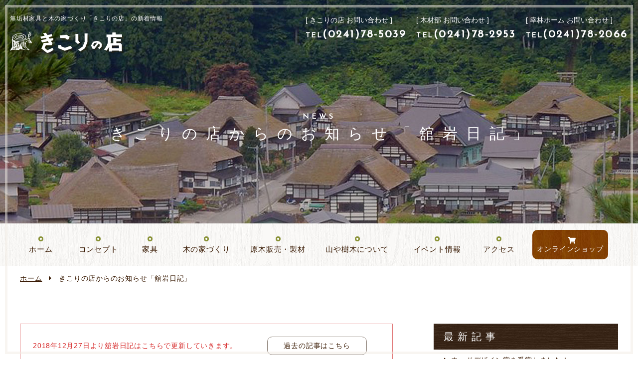

--- FILE ---
content_type: text/html; charset=UTF-8
request_url: https://www.lc-ogura.co.jp/news/?y=2022&m=10
body_size: 5472
content:
<!DOCTYPE html>
<html class="mouse lower modern chrome">
<head prefix="og: http://ogp.me/ns# fb: http://ogp.me/ns/fb# website: http://ogp.me/ns/website#">
<meta charset="utf-8">
<title>新着情報 | 無垢材家具と木の家づくり「きこりの店」</title>
<meta name="keywords" content="福島,会津,無垢材,家具,木の家,きこりの店,オンラインショップ,新着情報">
<meta name="description" content="福島県南会津町の「きこりの店」の新着情報はこちらからご確認ください。">
<meta name="viewport" content="width=device-width, initial-scale=0.0, user-scalable=no, minimum-scale=1.0, maximum-scale=1.0">
<meta name="format-detection" content="telephone=no">
<link rel="index" href="http://www.lc-ogura.co.jp/">

<!-- favicon -->
<link rel="shortcut icon" href="https://www.lc-ogura.co.jp/./images/favicon.ico">

<!-- apple-touch-icon -->
<link rel="apple-touch-icon" href="https://www.lc-ogura.co.jp/./images/apple-touch-icon.png">

<!-- Open graph tags -->
<meta property="og:site_name" content="無垢材家具と木の家づくり「きこりの店」">
<meta property="og:title" content="新着情報 | 無垢材家具と木の家づくり「きこりの店」">
<meta property="og:type" content="website">
<meta property="og:url" content="https://www.lc-ogura.co.jp/news/?y=2022&m=10">
<meta property="og:description" content="福島県南会津町の「きこりの店」の新着情報はこちらからご確認ください。">
<meta property="og:image" content="https://www.lc-ogura.co.jp/./images/ogp.jpg">

<!-- *** stylesheet *** -->
<link href="https://www.lc-ogura.co.jp/css/default.css" rel="stylesheet" type="text/css" media="all">
<link href="https://www.lc-ogura.co.jp/css/print.css" rel="stylesheet" type="text/css" media="print">
<link href="https://www.lc-ogura.co.jp/css/common.css" rel="stylesheet" type="text/css" media="all">
<link href="https://fonts.googleapis.com/css?family=Josefin+Sans:300,400" rel="stylesheet">
<link href="https://use.fontawesome.com/releases/v5.0.8/css/all.css" rel="stylesheet">
<link href="../css/news.css" rel="stylesheet" type="text/css" media="all">

<!-- *** javascript *** -->
<script src="https://www.lc-ogura.co.jp/js/jquery-2.1.4.min.js"></script>
<script src="https://www.lc-ogura.co.jp/js/analytics.js"></script>
<script src="https://www.lc-ogura.co.jp/js/config.js"></script>
<script src="https://www.lc-ogura.co.jp/js/common.js"></script>
</head>

<body id="news">
<div id="page">
<div id="header">
	<div class="con_hea">
		<h1>無垢材家具と木の家づくり「きこりの店」の新着情報</h1>
		<ul class="tel_list view_pc">
			<li>
				<p class="st">[ きこりの店 お問い合わせ ]</p>
				<p class="txt_tel">TEL<a href="tel:0241785039">(0241)78-5039</a></p>
			</li>
			<li>
				<p class="st">[ 木材部 お問い合わせ ]</p>
				<p class="txt_tel">TEL<a href="tel:0241782953">(0241)78-2953</a></p>
			</li>
			<li>
				<p class="st">[ 幸林ホーム お問い合わせ ]</p>
				<p class="txt_tel">TEL<a href="tel:0241782066">(0241)78-2066</a></p>
			</li>
		</ul>
				<p class="logo"><a href="http://www.lc-ogura.co.jp/"><img src="https://www.lc-ogura.co.jp/images/header/logo.png" alt="きこりの店"></a></p>
			</div>
	
	<div class="con_pagetitle">
		<p class="photo"><img src="./images/img_main.jpg" alt="きこりの店からのお知らせ「舘岩日記」"></p>
		<h2>
			<span>NEWS</span>
			<em>きこりの店からのお知らせ「舘岩日記」</em>
		</h2>
	</div>

	<div class="box_gnav view_pc">
		<ul class="gnav">
			<li class="home "><a href="http://www.lc-ogura.co.jp/"><em>ホーム</em></a></li>
			<li class="concept "><a href="http://www.lc-ogura.co.jp/concept/"><em>コンセプト</em></a></li>
			<li class="furniture "><a href="http://www.lc-ogura.co.jp/furniture/"><em>家具</em></a></li>
			<li class="house "><a href="http://www.lc-ogura.co.jp/house/"><em>木の家づくり</em></a></li>
			<li class="lumber "><a href="http://www.lc-ogura.co.jp/lumber/"><em>原木販売・製材</em></a></li>
			<li class="wood "><a href="http://www.lc-ogura.co.jp/wood/"><em>山や樹木について</em></a></li>
			<li class="event "><a href="http://www.lc-ogura.co.jp/event/"><em>イベント情報</em></a></li>
			<li class="access"><a href="https://goo.gl/maps/VpsBVwkmQis" target="_blank"><em>アクセス</em></a></li>
			<li class="shop"><a href="https://kikorinomise.shopselect.net/" target="_blank"><em>オンラインショップ</em></a></li>
		</ul>
	</div>
</div><!-- /#header -->
<div id="contents">
	<ul id="topicpath">
		<li><a href="http://www.lc-ogura.co.jp/">ホーム</a></li>
		<li><span class="view_pc-tab">きこりの店からの</span>お知らせ<span class="view_pc-tab">「舘岩日記」</span></li>
	</ul>

	<div class="con_news">
		<div class="con_main">
			<div class="box_log">
				<p class="txt">2018年12月27日より舘岩日記はこちらで更新していきます。</p>
				<p class="btn"><a href="https://kikorino.exblog.jp/" target="_blank">過去の記事はこちら</a></p>
			</div>
			<p class="txt_news">全<span>1</span>件中　1件～1件を表示しています。</p>
<ul class="box_news">
			<li>
						<a href="./432">
							<p class="date"><span>2022/10/29</span></p>
				<p class="photo">
																												<img src="https://www.lc-ogura.co.jp/datas/news/images/1_020221101090630_kGABM.jpg" alt="第41伐倒製材イベントが開催されました。">
								</p>
				<div class="box_txt">
					<p class="cate">きこりの店</p>
					<p class="st">第41伐倒製材イベントが開催されました。</p>
				</div>
		</a></li>
	</ul>
		</div><!--/. con_main -->

		<div class="side">
			<div class="box_side">
	<p class="st">最新記事</p>
	<ul class="box_new">
				<li>
							<a href="./587">
								<p>ウッドデザイン賞を受賞しました！</p>
				</a>
		</li>
				<li>
							<a href="./585">
								<p>臨時休業のお知らせ</p>
				</a>
		</li>
				<li>
							<a href="./584">
								<p>テーブル（ウォールナット）のご紹介</p>
				</a>
		</li>
			</ul>
</div><!-- /.box_side -->
<div class="box_side">
	<p class="st">カテゴリ</p>
	<ul class="box_cate">
		<li  class="check"><a href="./">すべて(406)</a></li>
														<li ><a href="./?c=7">お知らせ（156）</a></li>
												<li ><a href="./?c=13">きこりの店（158）</a></li>
												<li ><a href="./?c=9">おすすめ商品（68）</a></li>
												<li ><a href="./?c=10">幸林ホーム施工状況（10）</a></li>
												<li ><a href="./?c=8">木材部（14）</a></li>
											</ul>
</div><!-- /.box_side -->
<div class="box_side">
	<p class="st">アーカイブ</p>
	<ul class="box_mon">
						<li><p class="obj_accordion ">2025年(19)</p>
			<ol style="display:none">
							<li><a href="./?y=2025&m=12">
						<span>12月(1)</span>
					</a></li>
								<li><a href="./?y=2025&m=09">
						<span>09月(1)</span>
					</a></li>
								<li><a href="./?y=2025&m=08">
						<span>08月(4)</span>
					</a></li>
								<li><a href="./?y=2025&m=07">
						<span>07月(1)</span>
					</a></li>
								<li><a href="./?y=2025&m=05">
						<span>05月(3)</span>
					</a></li>
								<li><a href="./?y=2025&m=04">
						<span>04月(2)</span>
					</a></li>
								<li><a href="./?y=2025&m=03">
						<span>03月(2)</span>
					</a></li>
								<li><a href="./?y=2025&m=02">
						<span>02月(2)</span>
					</a></li>
								<li><a href="./?y=2025&m=01">
						<span>01月(3)</span>
					</a></li>
							</ol>
		</li>
								<li><p class="obj_accordion ">2024年(30)</p>
			<ol style="display:none">
							<li><a href="./?y=2024&m=12">
						<span>12月(5)</span>
					</a></li>
								<li><a href="./?y=2024&m=11">
						<span>11月(2)</span>
					</a></li>
								<li><a href="./?y=2024&m=10">
						<span>10月(1)</span>
					</a></li>
								<li><a href="./?y=2024&m=09">
						<span>09月(4)</span>
					</a></li>
								<li><a href="./?y=2024&m=08">
						<span>08月(2)</span>
					</a></li>
								<li><a href="./?y=2024&m=07">
						<span>07月(1)</span>
					</a></li>
								<li><a href="./?y=2024&m=06">
						<span>06月(2)</span>
					</a></li>
								<li><a href="./?y=2024&m=05">
						<span>05月(2)</span>
					</a></li>
								<li><a href="./?y=2024&m=04">
						<span>04月(3)</span>
					</a></li>
								<li><a href="./?y=2024&m=03">
						<span>03月(1)</span>
					</a></li>
								<li><a href="./?y=2024&m=02">
						<span>02月(1)</span>
					</a></li>
								<li><a href="./?y=2024&m=01">
						<span>01月(6)</span>
					</a></li>
							</ol>
		</li>
								<li><p class="obj_accordion ">2023年(79)</p>
			<ol style="display:none">
							<li><a href="./?y=2023&m=12">
						<span>12月(7)</span>
					</a></li>
								<li><a href="./?y=2023&m=11">
						<span>11月(7)</span>
					</a></li>
								<li><a href="./?y=2023&m=10">
						<span>10月(4)</span>
					</a></li>
								<li><a href="./?y=2023&m=09">
						<span>09月(8)</span>
					</a></li>
								<li><a href="./?y=2023&m=08">
						<span>08月(6)</span>
					</a></li>
								<li><a href="./?y=2023&m=07">
						<span>07月(16)</span>
					</a></li>
								<li><a href="./?y=2023&m=06">
						<span>06月(7)</span>
					</a></li>
								<li><a href="./?y=2023&m=05">
						<span>05月(5)</span>
					</a></li>
								<li><a href="./?y=2023&m=04">
						<span>04月(11)</span>
					</a></li>
								<li><a href="./?y=2023&m=03">
						<span>03月(1)</span>
					</a></li>
								<li><a href="./?y=2023&m=02">
						<span>02月(5)</span>
					</a></li>
								<li><a href="./?y=2023&m=01">
						<span>01月(2)</span>
					</a></li>
							</ol>
		</li>
								<li><p class="obj_accordion  active">2022年(38)</p>
			<ol style="display:block">
							<li><a href="./?y=2022&m=01">
						<span>01月(3)</span>
					</a></li>
								<li><a href="./?y=2022&m=12">
						<span>12月(3)</span>
					</a></li>
								<li><a href="./?y=2022&m=11">
						<span>11月(2)</span>
					</a></li>
								<li><a href="./?y=2022&m=10">
						<span>10月(1)</span>
					</a></li>
								<li><a href="./?y=2022&m=09">
						<span>09月(2)</span>
					</a></li>
								<li><a href="./?y=2022&m=08">
						<span>08月(7)</span>
					</a></li>
								<li><a href="./?y=2022&m=07">
						<span>07月(4)</span>
					</a></li>
								<li><a href="./?y=2022&m=06">
						<span>06月(2)</span>
					</a></li>
								<li><a href="./?y=2022&m=05">
						<span>05月(6)</span>
					</a></li>
								<li><a href="./?y=2022&m=04">
						<span>04月(4)</span>
					</a></li>
								<li><a href="./?y=2022&m=03">
						<span>03月(2)</span>
					</a></li>
								<li><a href="./?y=2022&m=02">
						<span>02月(2)</span>
					</a></li>
							</ol>
		</li>
								<li><p class="obj_accordion ">2021年(48)</p>
			<ol style="display:none">
							<li><a href="./?y=2021&m=12">
						<span>12月(3)</span>
					</a></li>
								<li><a href="./?y=2021&m=11">
						<span>11月(2)</span>
					</a></li>
								<li><a href="./?y=2021&m=10">
						<span>10月(3)</span>
					</a></li>
								<li><a href="./?y=2021&m=09">
						<span>09月(4)</span>
					</a></li>
								<li><a href="./?y=2021&m=08">
						<span>08月(8)</span>
					</a></li>
								<li><a href="./?y=2021&m=07">
						<span>07月(4)</span>
					</a></li>
								<li><a href="./?y=2021&m=06">
						<span>06月(2)</span>
					</a></li>
								<li><a href="./?y=2021&m=05">
						<span>05月(9)</span>
					</a></li>
								<li><a href="./?y=2021&m=04">
						<span>04月(6)</span>
					</a></li>
								<li><a href="./?y=2021&m=02">
						<span>02月(3)</span>
					</a></li>
								<li><a href="./?y=2021&m=03">
						<span>03月(1)</span>
					</a></li>
								<li><a href="./?y=2021&m=01">
						<span>01月(3)</span>
					</a></li>
							</ol>
		</li>
								<li><p class="obj_accordion ">2020年(111)</p>
			<ol style="display:none">
							<li><a href="./?y=2020&m=12">
						<span>12月(3)</span>
					</a></li>
								<li><a href="./?y=2020&m=11">
						<span>11月(12)</span>
					</a></li>
								<li><a href="./?y=2020&m=10">
						<span>10月(4)</span>
					</a></li>
								<li><a href="./?y=2020&m=09">
						<span>09月(4)</span>
					</a></li>
								<li><a href="./?y=2020&m=08">
						<span>08月(5)</span>
					</a></li>
								<li><a href="./?y=2020&m=07">
						<span>07月(7)</span>
					</a></li>
								<li><a href="./?y=2020&m=06">
						<span>06月(6)</span>
					</a></li>
								<li><a href="./?y=2020&m=05">
						<span>05月(21)</span>
					</a></li>
								<li><a href="./?y=2020&m=04">
						<span>04月(22)</span>
					</a></li>
								<li><a href="./?y=2020&m=03">
						<span>03月(19)</span>
					</a></li>
								<li><a href="./?y=2020&m=02">
						<span>02月(2)</span>
					</a></li>
								<li><a href="./?y=2020&m=01">
						<span>01月(6)</span>
					</a></li>
							</ol>
		</li>
								<li><p class="obj_accordion ">2019年(80)</p>
			<ol style="display:none">
							<li><a href="./?y=2019&m=12">
						<span>12月(3)</span>
					</a></li>
								<li><a href="./?y=2019&m=11">
						<span>11月(7)</span>
					</a></li>
								<li><a href="./?y=2019&m=10">
						<span>10月(11)</span>
					</a></li>
								<li><a href="./?y=2019&m=09">
						<span>09月(2)</span>
					</a></li>
								<li><a href="./?y=2019&m=08">
						<span>08月(8)</span>
					</a></li>
								<li><a href="./?y=2019&m=07">
						<span>07月(5)</span>
					</a></li>
								<li><a href="./?y=2019&m=06">
						<span>06月(4)</span>
					</a></li>
								<li><a href="./?y=2019&m=05">
						<span>05月(8)</span>
					</a></li>
								<li><a href="./?y=2019&m=04">
						<span>04月(9)</span>
					</a></li>
								<li><a href="./?y=2019&m=03">
						<span>03月(8)</span>
					</a></li>
								<li><a href="./?y=2019&m=02">
						<span>02月(7)</span>
					</a></li>
								<li><a href="./?y=2019&m=01">
						<span>01月(8)</span>
					</a></li>
							</ol>
		</li>
								<li><p class="obj_accordion ">2018年(1)</p>
			<ol style="display:none">
							<li><a href="./?y=2018&m=12">
						<span>12月(1)</span>
					</a></li>
							</ol>
		</li>
					</ul>
</div>
		</div><!-- /.side -->
	</div><!-- /.con_news -->

</div><!-- /#contents -->
<div id="footer">
	<div class="con_fnav view_pc-tab">
		<ul class="box_fnav">
			<li><a href="http://www.lc-ogura.co.jp/company/">会社概要</a></li>
			<li><a href="http://www.lc-ogura.co.jp/sightseeing/">周辺情報</a></li>
			<li><a href="http://www.lc-ogura.co.jp/voice/">お客様の声</a></li>
			<li><a href="http://www.lc-ogura.co.jp/news/">お知らせ</a></li>
			<li><a href="http://www.lc-ogura.co.jp/contact/">お問い合わせ</a></li>
			<li><a href="http://www.lc-ogura.co.jp/faq/">よくあるご質問</a></li>
			<li><a href="http://www.lc-ogura.co.jp/privacy/">プライバシーポリシー</a></li>
			<li><a href="http://www.lc-ogura.co.jp/link/">リンク集</a></li>
		</ul>
	</div>
	<div class="con_foo">
		<p class="logo"><img src="https://www.lc-ogura.co.jp/images/footer/logo_f.png" alt="きこりの店"></p>
		<address>
			株式会社オグラ　きこりの店<br>&#12306;967-0323 福島県南会津郡南会津町岩下93
		</address>
		<ul class="box_sns">
			<li class="yt"><a href="https://www.youtube.com/@user-md6pi1db5q" target="_blank"></a></li>
			<li class="fb"><a href="https://ja-jp.facebook.com/%E6%A0%AA%E5%BC%8F%E4%BC%9A%E7%A4%BE%E3%82%AA%E3%82%B0%E3%83%A9-%E3%81%8D%E3%81%93%E3%82%8A%E3%81%AE%E5%BA%97-288729317817627/" target="_blank"></a></li>
			<li class="tw"><a href="https://twitter.com/kikorinomise" target="_blank"></a></li>
			<li class="inst"><a href="https://www.instagram.com/kikorinomise/" target="_blank"></a></li>
		</ul>
		<p class="btn_map"><a href="https://www.lc-ogura.co.jp/images/footer/map.pdf" target="_blank">全体案内図</a></p>
		<ul class="box_foo view_pc-tab">
			<li>
				<p class="st">[ 製作・販売・講座に関してお問い合わせ ] <em>きこりの店</em></p>
				<dl>
					<dt>所在地</dt>
					<dd>&#12306;967-0323 <br class="view_tab">福島県南会津郡南会津町岩下93</dd>
					<dt>TEL</dt>
					<dd>
						<a href="tel:0241785039">(0241)78-5039</a>営業時間：午前10時～午後4時
					</dd>
					<dt>FAX</dt>
					<dd>0241-78-3011</dd>
					<dt>定休日</dt>
					<dd>毎週水・木曜日</dd>
				</dl>
				<p class="btn"><a href="http://www.lc-ogura.co.jp/contact/">メールでのお問い合わせ</a></p>
			</li>
			<li>
				<p class="st">[ 製作・販売・講座に関してお問い合わせ ]<em>木材部</em></p>
				<dl>
					<dt>所在地</dt>
					<dd>&#12306;967-0323 <br class="view_tab">福島県南会津郡南会津町岩下93</dd>
					<dt>TEL</dt>
					<dd>
						<a href="tel:0241782953">(0241)78-2953</a>受付時間：午前8時～午後5時30分
					</dd>
					<dt>FAX</dt>
					<dd>0241-78-3011</dd>
					<dt>定休日</dt>
					<dd>毎週土・日曜日・祝日</dd>
				</dl>
				<p class="btn"><a href="http://www.lc-ogura.co.jp/contact/">メールでのお問い合わせ</a></p>
			</li>
			<li>
				<p class="st">[ 住宅に関してお問い合わせ ]<em>(株)オグラ 幸林ホーム</em></p>
				<dl>
					<dt>所在地</dt>
					<dd>&#12306;967-0323 <br class="view_tab">福島県南会津郡南会津町岩下93</dd>
					<dt>TEL</dt>
					<dd>
						<a href="tel:0241782066">(0241)78-2066</a>受付時間：午前8時～午後5時30分
					</dd>
					<dt>FAX</dt>
					<dd>0241-78-3011</dd>
					<dt>定休日</dt>
					<dd>毎週水・日曜日・祝日</dd>
				</dl>
				<p class="btn"><a href="http://www.lc-ogura.co.jp/contact/">メールでのお問い合わせ</a></p>
			</li>
			<li>
				<p class="st">[ 住宅に関してお問い合わせ ] <em>幸林ホーム那須プランニングセンター</em></p>
				<dl>
					<dt>所在地</dt>
					<dd>&#12306;325-0116 <br class="view_tab">栃木県那須塩原市木綿畑字柴中2168-1</dd>
					<dt>TEL</dt>
					<dd>
						<a href="tel:0287687781">(0287)68-7781</a>受付時間：午前8時～午後5時30分
					</dd>
					<dt>FAX</dt>
					<dd>0287-68-7782</dd>
					<dt>定休日</dt>
					<dd>毎週水・日曜日・祝日</dd>
				</dl>
				<p class="btn"><a href="http://www.lc-ogura.co.jp/contact/">メールでのお問い合わせ</a></p>
			</li>
		</ul>
	</div>
	<p id="copyright">&copy; 2018 Kikorinomise</p>
</div><!-- /#footer -->

<!-- PC -->
<div class="gnav_fix view_pc-tab">
	<div class="box_nav view_pc">
		<ul class="gnav">
			<li class="home "><a href="http://www.lc-ogura.co.jp/"><em>ホーム</em></a></li>
			<li class="concept "><a href="http://www.lc-ogura.co.jp/concept/"><em>コンセプト</em></a></li>
			<li class="furniture "><a href="http://www.lc-ogura.co.jp/furniture/"><em>家具</em></a></li>
			<li class="house "><a href="http://www.lc-ogura.co.jp/house/"><em>木の家づくり</em></a></li>
			<li class="lumber "><a href="http://www.lc-ogura.co.jp/lumber/"><em>原木販売・製材</em></a></li>
			<li class="wood "><a href="http://www.lc-ogura.co.jp/wood/"><em>山や樹木について</em></a></li>
			<li class="event "><a href="http://www.lc-ogura.co.jp/event/"><em>イベント情報</em></a></li>
			<li class="access"><a href="https://goo.gl/maps/VpsBVwkmQis" target="_blank"><em>アクセス</em></a></li>
		</ul>
	</div>
	<div class="box_link">
		<ul class="boxs">
			<li class="btn_gnav view_tab"><a href="javascript:void(0);">
				<em>MENU</em>
			</a></li>
			<li class="link_b"><a href="http://www.lc-ogura.co.jp/news/">
				<em><span>お知らせ</span>舘岩日記</em>
			</a></li>
			<li class="link_s"><a href="https://kikorinomise.shopselect.net/" target="_blank">
				<em>オンライン<br>ショップ</em>
			</a></li>
			<li class="ptop"><a href="#page"><em>TOP</em></a></li>
		</ul>
	</div>
</div><!-- /.gnav_fix -->

<div id="fix_TelNum" class="view_pc">
	<ul class="box_telnum">
		<li class="tel01">
			<p class="st">[ きこりの店 お問い合わせ ]</p>
			<p class="txt">TEL<em>(0241)78-5039</em></p>
		</li>
		<li class="tel02">
			<p class="st">[ 木材部 お問い合わせ ]</p>
			<p class="txt">TEL<em>(0241)78-2953</em></p>
		</li>
		<li class="tel03">
			<p class="st">[ 幸林ホーム お問い合わせ ]</p>
			<p class="txt">TEL<em>(0241)78-2066</em></p>
		</li>
	</ul>
</div>


<!-- SP -->
<div id="fixnav-sp" class="view_sp">
	<ul>
		<li class="fixnav_acc"><a href="https://goo.gl/maps/VpsBVwkmQis" target="_blank">
			<em>アクセス</em>
		</a></li>
		<li class="btn_tel fixnav_tel"><a href="javascript:void(0);">
			<em>電話</em>
		</a></li>
		<li class="fixnav_rsv btn_rsv"><a href="https://kikorinomise.shopselect.net/" target="_blank">
			<em>オンライン<br>ショップ</em>
		</a></li>
		<li class="fixnav_menu btn_gnav"><a href="javascript:void(0);">
			<em>MENU</em>
		</a></li>
	</ul>
</div><!-- #fixnav-sp -->

<div id="MenuList" class="view_tab-sp">
	<div class="con_menu">
		<p class="logo"><img src="" data-img="https://www.lc-ogura.co.jp/images/footer/img_logo.png" alt="きこりの店" class="load_tab-sp"></p>
		<p class="BtnClose btn_close_top"><em>CLOSE</em></p>
		<ul class="box_menu01">
			<li><a href="http://www.lc-ogura.co.jp/">ホーム</a></li>
			<li>
				<p class="st_menu obj_accordion"><em>家具</em></p>
				<ul class="sub_menu">
					<li><a href="http://www.lc-ogura.co.jp/furniture/">家具TOP</a></li>
					<li><a href="http://www.lc-ogura.co.jp/furniture/about.php">きこりの店の家具について</a></li>
					<li><a href="http://www.lc-ogura.co.jp/furniture/order.php">オーダーメイドについて</a></li>
					<li><a href="http://www.lc-ogura.co.jp/furniture/works.php">制作事例</a></li>
				</ul>
			</li>
			<li>
				<p class="st_menu obj_accordion"><em>木の家づくり</em></p>
				<ul class="sub_menu">
					<li><a href="http://www.lc-ogura.co.jp/house/">木の家づくりTOP</a></li>
					<li><a href="http://www.lc-ogura.co.jp/house/idea.php">家づくりの考え方</a></li>
					<li><a href="http://www.lc-ogura.co.jp/house/study.php">家づくりの勉強会</a></li>
					<li><a href="http://www.lc-ogura.co.jp/house/flow.php">家を作るまでの流れ</a></li>
					<li><a href="http://www.lc-ogura.co.jp/house/plan.php">家づくりのプランについて</a></li>
					<li><a href="http://www.lc-ogura.co.jp/house/works.php">施工事例</a></li>
				</ul>
			</li>
			<li>
				<p class="st_menu obj_accordion"><em>原木販売・製材</em></p>
				<ul class="sub_menu">
					<li><a href="http://www.lc-ogura.co.jp/lumber/">原木販売・製材TOP</a></li>
					<li><a href="http://www.lc-ogura.co.jp/lumber/logs.php">原木について</a></li>
					<li><a href="http://www.lc-ogura.co.jp/lumber/lumber.php">製材について</a></li>
					<li><a href="http://www.lc-ogura.co.jp/lumber/drying.php">木材の乾燥について</a></li>
					<li><a href="http://www.lc-ogura.co.jp/lumber/material.php">建築材について</a></li>
					<li><a href="http://www.lc-ogura.co.jp/lumber/measurement.php">放射線量測定について</a></li>
				</ul>
			</li>
			<li>
				<p class="st_menu obj_accordion"><em>山や樹木について</em></p>
				<ul class="sub_menu">
					<li><a href="http://www.lc-ogura.co.jp/wood/">山や樹木についてTOP</a></li>
					<li><a href="http://www.lc-ogura.co.jp/wood/kikori.php">きこりの森の会</a></li>
					<li><a href="http://www.lc-ogura.co.jp/wood/mountains.php">近隣の山々</a></li>
				</ul>
			</li>
		</ul>
		<ul class="box_menu02">
			<li><a href="http://www.lc-ogura.co.jp/company/">会社概要・所在地</a></li>
			<li><a href="http://www.lc-ogura.co.jp/sightseeing/">周辺情報</a></li>
			<li><a href="http://www.lc-ogura.co.jp/voice/">お客様の声</a></li>
			<li><a href="http://www.lc-ogura.co.jp/news/">お知らせ</a></li>
			<li><a href="http://www.lc-ogura.co.jp/event/">講座・イベント</a></li>
			<li><a href="http://www.lc-ogura.co.jp/contact/">お問い合わせ</a></li>
			<li><a href="http://www.lc-ogura.co.jp/faq/">よくあるご質問</a></li>
			<li class="hl2"><a href="http://www.lc-ogura.co.jp/privacy/">プライバシー<br class="view_sp">ポリシー</a></li>
			<li><a href="http://www.lc-ogura.co.jp/link/">リンク集</a></li>
		</ul>
		<p class="bn_shop"><a href="https://kikorinomise.shopselect.net/" target="_blank"><img src="" data-img="https://www.lc-ogura.co.jp/images/common/bn_shop.jpg" alt="一枚板・無垢財・家具・小物の通販サイト　ONLINE SHOP きこりの店　オンラインショップ" class="load_tab-sp"></a></p>
	</div>
	<div class="con_cont">
		<div class="box_cont">
			<p class="st_cont obj_accordion">[ 製作・販売・講座に関してお問い合わせ ]<br>きこりの店</p>
			<div class="inner">
				<p class="sst">所在地</p>
				<p class="txt txt_add">&#12306;967-0323<br>福島県南会津郡南会津町岩下93</p>
				<p class="sst">TEL</p>
				<p class="txt">
					<a href="tel:0241785039">(0241)78-5039</a>
					<em class="txt_time">営業時間：午前10時～午後4時</em>
				</p>
				<p class="sst">FAX</p>
				<p class="txt">0241-78-3011</p>
				<p class="sst">定休日</p>
				<p class="txt">毎週水・木曜日</p>

				<p class="btn"><a href="mailto:&#x6b;&#x69;&#x6b;&#x6f;&#x72;&#x69;&#x40;&#x6c;&#x63;&#x2d;&#x6f;&#x67;&#x75;&#x72;&#x61;&#x2e;&#x63;&#x6f;&#x2e;&#x6a;&#x70;">メールでのお問い合わせ</a></p>
			</div>
		</div><!-- /.box_cont -->

		<div class="box_cont">
			<p class="st_cont obj_accordion">[ 製作・販売・講座に関してお問い合わせ ]<br>木材部</p>
			<div class="inner">
				<p class="sst">所在地</p>
				<p class="txt txt_add">&#12306;967-0323<br>福島県南会津郡南会津町岩下93</p>
				<p class="sst">TEL</p>
				<p class="txt">
					<a href="tel:0241782953">(0241)78-2953</a>
					<em class="txt_time">受付時間：午前8時～午後5時30分</em>
				</p>
				<p class="sst">FAX</p>
				<p class="txt">0241-78-3011</p>
				<p class="sst">定休日</p>
				<p class="txt">毎週土・日曜日・祝日</p>

				<p class="btn"><a href="mailto:&#x73;&#x65;&#x69;&#x7a;&#x61;&#x69;&#x38;&#x38;&#x40;&#x6c;&#x63;&#x2d;&#x6f;&#x67;&#x75;&#x72;&#x61;&#x2e;&#x63;&#x6f;&#x2e;&#x6a;&#x70;">メールでのお問い合わせ</a></p>
			</div>
		</div><!-- /.box_cont -->

		<div class="box_cont">
			<p class="st_cont obj_accordion">[ 住宅に関してお問い合わせ ] <br>(株)オグラ 幸林ホーム</p>
			<div class="inner">
				<p class="sst">所在地</p>
				<p class="txt txt_add">&#12306;967-0323<br>福島県南会津郡南会津町岩下93</p>
				<p class="sst">TEL</p>
				<p class="txt">
					<a href="tel:0241782066">(0241)78-2066</a>
					<em class="txt_time">受付時間：午前8時～午後5時30分</em>
				</p>
				<p class="sst">FAX</p>
				<p class="txt">0241-78-3011</p>
				<p class="sst">定休日</p>
				<p class="txt">毎週水・日曜日・祝日</p>

				<p class="btn"><a href="mailto:&#x6b;&#x6f;&#x72;&#x69;&#x6e;&#x5f;&#x68;&#x6f;&#x6d;&#x65;&#x40;&#x6c;&#x63;&#x2d;&#x6f;&#x67;&#x75;&#x72;&#x61;&#x2e;&#x63;&#x6f;&#x2e;&#x6a;&#x70;">メールでのお問い合わせ</a></p>
			</div>
		</div><!-- /.box_cont -->

		<div class="box_cont">
			<p class="st_cont obj_accordion">[ 住宅に関してお問い合わせ ]<br>幸林ホーム那須プランニングセンター</p>
			<div class="inner">
				<p class="sst">所在地</p>
				<p class="txt txt_add">&#12306;325-0116<br>栃木県那須塩原市木綿畑字柴中2168-1</p>
				<p class="sst">TEL</p>
				<p class="txt">
					<a href="tel:0287687781">(0287)68-7781</a>
					<em class="txt_time">受付時間：午前8時～午後5時30分</em>
				</p>
				<p class="sst">FAX</p>
				<p class="txt">0287-68-7782</p>
				<p class="sst">定休日</p>
				<p class="txt">毎週水・日曜日・祝日</p>

				<p class="btn"><a href="mailto:&#x6b;&#x69;&#x6b;&#x6f;&#x72;&#x69;&#x40;&#x6c;&#x63;&#x2d;&#x6f;&#x67;&#x75;&#x72;&#x61;&#x2e;&#x63;&#x6f;&#x2e;&#x6a;&#x70;">メールでのお問い合わせ</a></p>
			</div>
		</div><!-- /.box_cont -->

		<p class="BtnClose btn_close"><em>CLOSE</em></p>
	</div><!-- /.con_cont -->
</div><!-- /#MenuList -->

<div id="MenuListTel" class="view_sp">
	<div class="con_tel_cont">
		<h3>お電話でのお問い合わせ</h3>
		<p class="BtnClose btn_close_top"><em>CLOSE</em></p>
		<div class="box_tel_cont">
			<h4>[ 製作・販売・講座に関してお問い合わせ ]<br><em>きこりの店</em></h4>
			<p class="txt_tel">TEL.<a href="tel:0241785039">(0241)78-5039</a></p>
			<p class="txt_time">営業時間：午前10時～午後4時</p>
		</div>
		<div class="box_tel_cont">
			<h4>[ 製作・販売・講座に関してお問い合わせ ]<br><em>木材部</em></h4>
			<p class="txt_tel">TEL.<a href="tel:0241782953">(0241)78-2953</a></p>
			<p class="txt_time">受付時間：午前8時～午後5時30分</p>
		</div>
		<div class="box_tel_cont">
			<h4>[ 住宅に関してお問い合わせ ]<br><em>(株)オグラ 幸林ホーム</em></h4>
			<p class="txt_tel">TEL.<a href="tel:0241782066">(0241)78-2066</a></p>
			<p class="txt_time">受付時間：午前8時～午後5時30分</p>
		</div>
		<div class="box_tel_cont">
			<h4>[ 住宅に関してお問い合わせ ]<br><em>幸林ホーム那須プランニングセンター</em></h4>
			<p class="txt_tel">TEL.<a href="tel:0287687781">(0287)68-7781</a></p>
			<p class="txt_time">受付時間：午前8時～午後5時30分</p>
		</div>
		<p class="BtnClose btn_close"><em>CLOSE</em></p>
	</div>
</div><!-- /#MenuListTel -->

</div><!-- /#page -->
</body>
</html>


--- FILE ---
content_type: text/css
request_url: https://www.lc-ogura.co.jp/css/common.css
body_size: 8579
content:
@charset "UTF-8";
/* ===================================================================
CSS information

 file name  : common.css
 author     : Ability Consultant
 style info : 基本・共通設定
=================================================================== */
#header .box_gnav .gnav, #contents #topicpath, .con_eff, .con_fnav .box_fnav, .con_foo, .con_foo .box_foo, #MenuList .con_menu .box_menu01, #MenuList .con_menu .box_menu02, #MenuList .con_cont .box_cont, #MenuListTel .con_tel_cont {
  max-width: 1200px;
  margin: auto;
}
@media only screen and (max-width: 1199px) {
  #header .box_gnav .gnav, #contents #topicpath, .con_eff, .con_fnav .box_fnav, .con_foo, .con_foo .box_foo, #MenuList .con_menu .box_menu01, #MenuList .con_menu .box_menu02, #MenuList .con_cont .box_cont, #MenuListTel .con_tel_cont {
    width: 91.66667%;
  }
}

@font-face {
  font-family: CONDENSEicon;
  src: url("../css/font/CONDENSEicon.eot"), url("../css/font/CONDENSEdesignicon.eot"), url("../css/font/CONDENSEicon.woff") format("woff"), url("../css/font/CONDENSEicon.otf") format("opentype");
}
/* -----------------------------------------------------------
	基本設定、リンクカラーなど
----------------------------------------------------------- */
html {
  font-size: small;
  line-height: 1.5;
  letter-spacing: .06em;
}
@media only screen and (min-width: 768px) {
  html:before, html:after {
    content: '';
    position: fixed;
    display: block;
    background: rgba(241, 235, 227, 0.5);
    z-index: 9999;
  }
  html:before {
    bottom: 10px;
    width: calc(100% - 25px);
    height: 5px;
    left: 15px;
  }
  html:after {
    top: 15px;
    width: 5px;
    height: calc(100% - 25px);
    left: 10px;
  }
  html body:before, html body:after {
    content: '';
    position: fixed;
    display: block;
    background: rgba(241, 235, 227, 0.5);
    z-index: 9999;
  }
  html body:after {
    right: 10px;
    top: 10px;
    width: 5px;
    height: calc(100% - 25px);
  }
  html body:before {
    top: 10px;
    left: 10px;
    width: calc(100% - 25px);
    height: 5px;
  }
}
@media print {
  html:before, html:after {
    content: '';
    position: fixed;
    display: block;
    background: rgba(241, 235, 227, 0.5);
    z-index: 9999;
  }
  html:before {
    bottom: 10px;
    width: calc(100% - 25px);
    height: 5px;
    left: 15px;
  }
  html:after {
    top: 15px;
    width: 5px;
    height: calc(100% - 25px);
    left: 10px;
  }
  html body:before, html body:after {
    content: '';
    position: fixed;
    display: block;
    background: rgba(241, 235, 227, 0.5);
    z-index: 9999;
  }
  html body:after {
    right: 10px;
    top: 10px;
    width: 5px;
    height: calc(100% - 25px);
  }
  html body:before {
    top: 10px;
    left: 10px;
    width: calc(100% - 25px);
    height: 5px;
  }
}
.ie8 html:before, .ie8 html:after {
  content: '';
  position: fixed;
  display: block;
  background: rgba(241, 235, 227, 0.5);
  z-index: 9999;
}
.ie8 html:before {
  bottom: 10px;
  width: calc(100% - 25px);
  height: 5px;
  left: 15px;
}
.ie8 html:after {
  top: 15px;
  width: 5px;
  height: calc(100% - 25px);
  left: 10px;
}
.ie8 html body:before, .ie8 html body:after {
  content: '';
  position: fixed;
  display: block;
  background: rgba(241, 235, 227, 0.5);
  z-index: 9999;
}
.ie8 html body:after {
  right: 10px;
  top: 10px;
  width: 5px;
  height: calc(100% - 25px);
}
.ie8 html body:before {
  top: 10px;
  left: 10px;
  width: calc(100% - 25px);
  height: 5px;
}

body {
  color: #391a03;
  background: #fff;
  -webkit-text-size-adjust: none;
  font-size: 108%;
}
.ie body {
  font-size: 105%;
}
@media only screen and (max-width: 767px) {
  body {
    font-size: 100%;
  }
}
body a {
  color: #391a03;
}
body a:link, body a:visited, body a:active {
  text-decoration: underline;
}
.mouse body a:hover, .touch body a.touchstart {
  text-decoration: none;
  color: #391a03;
}
body img {
  max-width: 100%;
  -webkit-touch-callout: none;
}

body, pre, input, textarea, select {
  font-family: "ヒラギノ角ゴ Pro W3","Hiragino Kaku Gothic Pro","メイリオ",Meiryo,sans-serif;
}

input, select, textarea {
  font-size: 100%;
}

html.ie8 .view_tab,
html.ie8 .view_tab_sp,
html.ie8 .view_sp {
  display: none !important;
}
html.ie8 #page {
  min-width: 1200px !important;
  margin: auto;
  font-size: 100% !important;
}

@media only screen and (min-width: 1200px) {
  body .view_tab-sp, body .view_tab, body .view_tabs {
    display: none !important;
  }
}
@media print {
  body .view_tab-sp, body .view_tab, body .view_tabs {
    display: none !important;
  }
}
.ie8 body .view_tab-sp, .ie8 body .view_tab, .ie8 body .view_tabs {
  display: none !important;
}
@media only screen and (min-width: 768px) {
  body .view_sp {
    display: none !important;
  }
}
@media print {
  body .view_sp {
    display: none !important;
  }
}
.ie8 body .view_sp {
  display: none !important;
}
@media only screen and (max-width: 1199px) {
  body .view_pc {
    display: none !important;
  }
}
@media only screen and (min-width: 984px) and (max-width: 1199px) {
  body .view_tabs {
    display: none !important;
  }
}
@media only screen and (max-width: 767px) {
  body .view_pc-tab, body .view_tab, body .view_tabs {
    display: none !important;
  }
}

.mouse .over {
  -moz-transition: opacity 200ms ease-in;
  -o-transition: opacity 200ms ease-in;
  -webkit-transition: opacity 200ms ease-in;
  transition: opacity 200ms ease-in;
}
.mouse .over:hover, .touch .over.touchstart {
  filter: progid:DXImageTransform.Microsoft.Alpha(Opacity=70);
  opacity: 0.7;
}
.touch .over {
  -webkit-tap-highlight-color: transparent;
}
.touch .over.touchend {
  -moz-transition-delay: 200ms;
  -o-transition-delay: 200ms;
  -webkit-transition-delay: 200ms;
  transition-delay: 200ms;
}

/* -----------------------------------------------------------
	#page
----------------------------------------------------------- */
#page {
  overflow: hidden;
}
@media only screen and (min-width: 768px) {
  #page {
    font-size: 100% !important;
  }
}
@media print {
  #page {
    font-size: 100% !important;
  }
}
.ie8 #page {
  font-size: 100% !important;
}

/* -----------------------------------------------------------
	#header
----------------------------------------------------------- */
#header {
  position: relative;
}
#header .con_hea {
  position: absolute;
  top: 30px;
  left: 1.5625%;
  width: 96.875%;
  overflow: hidden;
  z-index: 1;
}
@media only screen and (min-width: 768px) and (max-width: 1199px) {
  #header .con_hea {
    left: 20px;
    width: 90%;
  }
}
@media only screen and (max-width: 767px) {
  #header .con_hea {
    top: 1%;
    width: 91.66667%;
    left: 4.16667%;
  }
}
#header .con_hea h1 {
  float: left;
  width: 50%;
  color: #fff;
  font-weight: normal;
  font-size: 86%;
}
@media only screen and (min-width: 1200px) and (max-width: 1460px) {
  #header .con_hea h1 {
    width: 38%;
    line-height: 1.3;
  }
}
@media print {
  #header .con_hea h1 {
    width: 38%;
    line-height: 1.3;
  }
}
.ie8 #header .con_hea h1 {
  width: 38%;
  line-height: 1.3;
}
@media only screen and (max-width: 1199px) {
  #header .con_hea h1 {
    width: 80%;
  }
}
@media only screen and (max-width: 767px) {
  #header .con_hea h1 {
    width: 100%;
    font-size: 79%;
  }
}
#header .con_hea .tel_list {
  float: right;
  letter-spacing: -.4em;
}
#header .con_hea .tel_list li {
  display: inline-block;
  letter-spacing: .06em;
  vertical-align: top;
  color: #fff;
  margin-left: 20px;
}
#header .con_hea .tel_list li .st {
  letter-spacing: normal;
  margin-bottom: 3px;
}
#header .con_hea .tel_list li .txt_tel {
  letter-spacing: .18em;
  font-weight: bold;
  font-family: 'Josefin Sans', sans-serif;
}
#header .con_hea .tel_list li .txt_tel a, #header .con_hea .tel_list li .txt_tel span {
  color: #fff;
  font-size: 150%;
}
#header .con_hea .logo {
  width: 228px;
  float: left;
  clear: both;
  margin-top: -1.5em;
}
.mouse #header .con_hea .logo {
  -moz-transition: opacity 200ms ease-in;
  -o-transition: opacity 200ms ease-in;
  -webkit-transition: opacity 200ms ease-in;
  transition: opacity 200ms ease-in;
}
.mouse #header .con_hea .logo:hover, .touch #header .con_hea .logo.touchstart {
  filter: progid:DXImageTransform.Microsoft.Alpha(Opacity=70);
  opacity: 0.7;
}
.touch #header .con_hea .logo {
  -webkit-tap-highlight-color: transparent;
}
.touch #header .con_hea .logo.touchend {
  -moz-transition-delay: 200ms;
  -o-transition-delay: 200ms;
  -webkit-transition-delay: 200ms;
  transition-delay: 200ms;
}
@media only screen and (max-width: 1199px) {
  #header .con_hea .logo {
    margin-top: .25em;
  }
}
@media only screen and (max-width: 767px) {
  #header .con_hea .logo {
    width: 25.90909%;
  }
}
#header .con_hea .logo a {
  display: block;
}
#header .box_gnav {
  background: url(../images/common/bg_w.jpg);
  padding: 13px 0;
}
#header .box_gnav .gnav li.home {
  width: 7%;
}
#header .box_gnav .gnav li.concept {
  width: 12.16667%;
}
#header .box_gnav .gnav li.furniture {
  width: 5.16667%;
}
#header .box_gnav .gnav li.house {
  width: 13.66667%;
}
#header .box_gnav .gnav li.lumber {
  width: 10.25%;
}
#header .box_gnav .gnav li.wood {
  width: 16.25%;
}
#header .box_gnav .gnav li.event {
  width: 10.5%;
}
#header .box_gnav .gnav li.access {
  width: 10.16667%;
}
#header .box_gnav .gnav li.shop {
  padding-right: 0;
  margin: 0 0 0 0.5%;
  width: 12.66667%;
}
#header .box_gnav .gnav li.shop a {
  text-align: center;
  display: block;
  text-decoration: none;
  background: url(../images/common/bg_shop.jpg) repeat 0 0;
  -moz-border-radius: 10px;
  -webkit-border-radius: 10px;
  border-radius: 10px;
  border: 3px solid transparent;
  -moz-transition: border 0.5s;
  -o-transition: border 0.5s;
  -webkit-transition: border 0.5s;
  transition: border 0.5s;
}
#header .box_gnav .gnav li.shop a em {
  padding: .5em 0;
  display: block;
  color: #fff;
  border: 1px solid transparent;
  -moz-border-radius: 10px;
  -webkit-border-radius: 10px;
  border-radius: 10px;
  -moz-transition: border 0.5s;
  -o-transition: border 0.5s;
  -webkit-transition: border 0.5s;
  transition: border 0.5s;
}
#header .box_gnav .gnav li.shop a:hover {
  border: 3px solid #391a03;
}
#header .box_gnav .gnav li.shop a:hover em {
  border: 1px solid #d0bbad;
}
#header .box_gnav .gnav li.shop a {
  padding: 0;
  font-size: 100%;
}
#header .box_gnav .gnav li.shop a:before {
  content: none;
}
#header .box_gnav .gnav li.shop a em {
  padding: 10px 0;
}
#header .box_gnav .gnav li.shop a em:before {
  content: "";
  margin-right: .3em;
  font-family: 'Font Awesome 5 Free';
  font-weight: 900;
  color: #fff;
  display: block;
  background: none;
  margin: 0 auto .5em;
}

/* -----------------------------------------------------------
	gnav
----------------------------------------------------------- */
.gnav {
  overflow: hidden;
}
.gnav li {
  float: left;
}
.gnav li:last-child {
  margin-right: 0;
}
.gnav li a {
  text-decoration: none;
  font-size: 108%;
  display: block;
  line-height: 1;
  position: relative;
  z-index: 0;
  padding: 13px 0;
}
.gnav li a:before {
  content: '';
  width: 0;
  background: #8a9337;
  position: absolute;
  height: 1px;
  top: 17px;
  left: 50%;
  -moz-transform: translateX(-50%);
  -ms-transform: translateX(-50%);
  -webkit-transform: translateX(-50%);
  transform: translateX(-50%);
  -moz-transition: width 0.5s;
  -o-transition: width 0.5s;
  -webkit-transition: width 0.5s;
  transition: width 0.5s;
  z-index: -1;
}
.gnav li a em {
  position: relative;
  z-index: 0;
  display: block;
  text-align: center;
}
.gnav li a em:before {
  content: '';
  width: 10px;
  height: 10px;
  background: url(../images/common/ic_nav.png) no-repeat top center;
  display: block;
  margin: 0 auto;
  position: relative;
  z-index: 2;
  margin-bottom: .5em;
}
.gnav li a:hover {
  color: #693006;
}
.gnav li a:hover:before {
  width: 50px;
}
.gnav li.active a {
  color: #693006;
}
.gnav li.active a:before {
  width: 50px;
}

/* -----------------------------------------------------------
	con_pagetitle 下層ページタイトル
----------------------------------------------------------- */
.con_pagetitle {
  position: relative;
}
.con_pagetitle .photo {
  position: relative;
  width: 1920px;
  left: 50%;
  margin-left: -960px;
  top: 0;
}
@media only screen and (min-width: 1921px) {
  .con_pagetitle .photo {
    position: static;
    width: 100%;
    margin-left: 0;
  }
  .con_pagetitle .photo img {
    width: 100%;
  }
}
@media print {
  .con_pagetitle .photo {
    position: static;
    width: 100%;
    margin-left: 0;
  }
  .con_pagetitle .photo img {
    width: 100%;
  }
}
.ie8 .con_pagetitle .photo {
  position: static;
  width: 100%;
  margin-left: 0;
}
.ie8 .con_pagetitle .photo img {
  width: 100%;
}
@media only screen and (max-width: 1199px) {
  .con_pagetitle .photo {
    position: static;
    margin-left: 0;
    width: 100%;
  }
}
@media only screen and (min-width: 768px) and (max-width: 1199px) {
  .con_pagetitle .photo {
    overflow: hidden;
  }
  .con_pagetitle .photo img {
    position: relative;
    width: 130%;
    max-width: none;
    margin-left: -15%;
  }
}
@media only screen and (max-width: 767px) {
  .con_pagetitle .photo {
    overflow: hidden;
  }
  .con_pagetitle .photo img {
    position: relative;
    width: 180%;
    max-width: none;
    margin-left: -40%;
  }
}
.con_pagetitle h2 {
  position: absolute;
  top: 50%;
  left: 0;
  width: 100%;
  text-align: center;
  color: #fff;
}
.con_pagetitle h2 > span {
  font-family: 'Josefin Sans', sans-serif;
  letter-spacing: .4em;
  display: block;
}
@media only screen and (max-width: 767px) {
  .con_pagetitle h2 > span {
    font-size: 86%;
  }
}
.con_pagetitle h2 > em {
  font-weight: normal;
  font-size: 215%;
  letter-spacing: .56em;
  margin-left: .56em;
  display: block;
}
@media only screen and (min-width: 768px) and (max-width: 1199px) {
  .con_pagetitle h2 > em {
    font-size: 200%;
  }
}
@media only screen and (max-width: 767px) {
  .con_pagetitle h2 > em {
    font-size: 143%;
  }
}

/* -----------------------------------------------------------
	#contents
----------------------------------------------------------- */
#contents #topicpath {
  overflow: hidden;
  margin: 15px auto;
}
@media only screen and (max-width: 767px) {
  #contents #topicpath {
    margin: 1% auto;
  }
}
#contents #topicpath li {
  float: left;
}
#contents #topicpath li:before {
  content: "";
  margin-right: .3em;
  font-family: 'Font Awesome 5 Free';
  font-weight: 900;
  margin: 0 1em;
}
@media only screen and (max-width: 767px) {
  #contents #topicpath li:before {
    margin: 0 0.5em;
  }
}
#contents #topicpath li:first-child:before {
  content: none;
}

/* ------- con_eff きこりの店が行っていること ------------ */
.con_eff h3 {
  text-align: center;
  margin-bottom: 35px;
  margin-bottom: 60px;
}
@media only screen and (max-width: 767px) {
  .con_eff h3 {
    margin-bottom: 4%;
  }
}
.con_eff h3 span {
  display: inline-block;
  font-family: 'Josefin Sans', sans-serif;
  padding-bottom: .5em;
  letter-spacing: .4em;
  color: #8a9337;
}
@media only screen and (max-width: 767px) {
  .con_eff h3 span {
    font-size: 86%;
  }
}
.con_eff h3 span:after {
  content: "";
  width: 100px;
  height: 7px;
  background: url(../images/common/st_line.svg) no-repeat center top;
  background-size: 100px 7px;
  display: block;
  margin: 0 auto;
}
@media only screen and (max-width: 767px) {
  .con_eff h3 span:after {
    width: 10em;
    height: 0.7em;
    background-size: contain;
  }
}
.con_eff h3 em {
  display: block;
  letter-spacing: .4em;
  font-size: 158%;
}
@media only screen and (min-width: 768px) and (max-width: 1199px) {
  .con_eff h3 em {
    font-size: 143%;
  }
}
@media only screen and (max-width: 767px) {
  .con_eff h3 em {
    font-size: 129%;
  }
}
@media only screen and (max-width: 767px) {
  .con_eff h3 {
    margin-bottom: 8%;
  }
}
@media only screen and (max-width: 767px) {
  .con_eff h3 em {
    font-size: 122%;
  }
}
.con_eff .box_eff {
  overflow: hidden;
}
.con_eff .box_eff li {
  float: left;
  width: 31.66667%;
  margin-left: 2.5%;
}
.con_eff .box_eff li:first-child {
  margin-left: 0;
}
@media only screen and (max-width: 767px) {
  .con_eff .box_eff li {
    float: none;
    width: 100%;
    margin: 8% auto 0;
    overflow: hidden;
  }
  .con_eff .box_eff li:first-child {
    margin-top: 0;
  }
}
@media only screen and (max-width: 767px) {
  .con_eff .box_eff li .photo {
    float: left;
    width: 28%;
  }
}
@media only screen and (max-width: 767px) {
  .con_eff .box_eff li .box_txt {
    float: right;
    width: 68%;
  }
}
.con_eff .box_eff li h4 {
  text-align: center;
  margin: 30px auto 20px;
  letter-spacing: .3em;
}
@media only screen and (max-width: 767px) {
  .con_eff .box_eff li h4 {
    margin: 0 auto 2%;
    text-align: left;
  }
}
.con_eff .box_eff li h4 span {
  display: block;
}
@media only screen and (max-width: 767px) {
  .con_eff .box_eff li h4 span {
    font-size: 86%;
  }
}
.con_eff .box_eff li h4 em {
  font-weight: bold;
  display: block;
  font-size: 143%;
}
@media only screen and (min-width: 768px) and (max-width: 1199px) {
  .con_eff .box_eff li h4 em {
    font-size: 129%;
  }
}
@media only screen and (max-width: 767px) {
  .con_eff .box_eff li h4 em {
    font-size: 115%;
  }
}
.con_eff .box_eff li h4 em:after {
  content: "";
  width: 100px;
  height: 7px;
  background: url(../images/common/st_line.svg) no-repeat center top;
  background-size: 100px 7px;
  display: block;
  margin: 0 auto;
}
@media only screen and (max-width: 767px) {
  .con_eff .box_eff li h4 em:after {
    width: 5em;
    height: 0.35em;
    margin: 0;
    background-size: contain;
  }
}
.con_eff .box_eff li .txt {
  line-height: 2;
}
@media only screen and (max-width: 767px) {
  .con_eff .box_eff li .txt {
    line-height: 1.6;
    font-size: 93%;
  }
}
.con_eff .box_eff li .btn {
  text-align: center;
  width: 84.21053%;
  margin: 30px auto 0;
}
.con_eff .box_eff li .btn a {
  display: block;
  border: 1px solid #877b71;
  -moz-border-radius: 10px;
  -webkit-border-radius: 10px;
  border-radius: 10px;
  color: #391a03;
  text-decoration: none;
  padding: .5em 0;
  -moz-transition: background 0.5s, color 0.5s;
  -o-transition: background 0.5s, color 0.5s;
  -webkit-transition: background 0.5s, color 0.5s;
  transition: background 0.5s, color 0.5s;
}
@media only screen and (max-width: 767px) {
  .con_eff .box_eff li .btn a {
    padding: 1em 0;
  }
}
.con_eff .box_eff li .btn a:hover {
  background: #391a03;
  color: rgba(255, 255, 255, 0.8);
}
@media only screen and (max-width: 1199px) {
  .con_eff .box_eff li .btn {
    width: 100%;
    margin: 3% auto 0;
  }
}
@media only screen and (max-width: 767px) {
  .con_eff .box_eff li .btn {
    clear: both;
    padding-top: 4%;
  }
}

/* ------- link_style 共通リンクスタイル（四方にラインが出現） ------ */
.link_style li a {
  display: block;
  text-decoration: none;
  text-align: center;
  position: relative;
}
.link_style li a .box_txt {
  position: absolute;
  left: 0;
  width: 100%;
  top: 0;
  height: 100%;
}
.link_style li a .box_txt h3 {
  font-weight: normal;
  text-align: center;
  color: #fff;
  padding-top: 30%;
}
@media only screen and (max-width: 767px) {
  .link_style li a .box_txt h3 {
    padding-top: 25%;
  }
}
.link_style li a .box_txt h3 em {
  font-family: 'Josefin Sans', sans-serif;
  font-size: 379%;
  display: block;
  letter-spacing: .18em;
  font-weight: 300;
  margin-left: .18em;
}
@media only screen and (min-width: 768px) and (max-width: 1199px) {
  .link_style li a .box_txt h3 em {
    font-size: 308%;
  }
}
@media only screen and (min-width: 768px) and (max-width: 983px) {
  .link_style li a .box_txt h3 em {
    font-size: 258%;
  }
}
@media only screen and (max-width: 767px) {
  .link_style li a .box_txt h3 em {
    font-size: 158%;
    line-height: 1.25;
  }
}
.link_style li a .box_txt h3 span {
  font-size: 122%;
  display: block;
  letter-spacing: .58em;
  margin-left: .58em;
}
@media only screen and (max-width: 767px) {
  .link_style li a .box_txt h3 span {
    font-size: 86%;
  }
}
.link_style li a .box_txt .txt {
  color: #fff;
  margin-top: 1.5em;
  line-height: 2.1;
}
@media only screen and (min-width: 1200px) {
  .link_style li a:before, .link_style li a:after {
    content: '';
    position: absolute;
    top: 10px;
    right: 10px;
    bottom: 10px;
    left: 10px;
    z-index: 1;
    filter: progid:DXImageTransform.Microsoft.Alpha(Opacity=0);
    opacity: 0;
    -moz-transition: opacity 0.5s, -moz-transform 0.5s;
    -o-transition: opacity 0.5s, -o-transform 0.5s;
    -webkit-transition: opacity 0.5s, -webkit-transform 0.5s;
    transition: opacity 0.5s, transform 0.5s;
  }
  .link_style li a:before {
    border-top: 1px solid #fff;
    border-bottom: 1px solid #fff;
    -moz-transform: scale(0, 1);
    -ms-transform: scale(0, 1);
    -webkit-transform: scale(0, 1);
    transform: scale(0, 1);
  }
  .link_style li a:after {
    border-right: 1px solid #fff;
    border-left: 1px solid #fff;
    -moz-transform: scale(1, 0);
    -ms-transform: scale(1, 0);
    -webkit-transform: scale(1, 0);
    transform: scale(1, 0);
  }
  .link_style li a .photo:before {
    content: "";
    top: 0;
    left: 0;
    filter: progid:DXImageTransform.Microsoft.Alpha(Opacity=0);
    opacity: 0;
    position: absolute;
    -moz-box-sizing: border;
    -webkit-box-sizing: border;
    box-sizing: border;
    width: 100%;
    height: 100%;
    background: rgba(0, 0, 0, 0.5);
    -moz-transition: opacity 0.5s;
    -o-transition: opacity 0.5s;
    -webkit-transition: opacity 0.5s;
    transition: opacity 0.5s;
  }
  .link_style li a .box_txt h3 {
    -moz-transform: translate3d(0, 50px, 0);
    -ms-transform: translate3d(0, 50px, 0);
    -webkit-transform: translate3d(0, 50px, 0);
    transform: translate3d(0, 50px, 0);
    -moz-transition: -moz-transform 0.5s, opacity 0.5s;
    -o-transition: -o-transform 0.5s, opacity 0.5s;
    -webkit-transition: -webkit-transform 0.5s, opacity 0.5s;
    transition: transform 0.5s, opacity 0.5s;
  }
  .link_style li a .box_txt .txt {
    filter: progid:DXImageTransform.Microsoft.Alpha(Opacity=0);
    opacity: 0;
    -moz-transform: translate3d(0, 50px, 0);
    -ms-transform: translate3d(0, 50px, 0);
    -webkit-transform: translate3d(0, 50px, 0);
    transform: translate3d(0, 50px, 0);
    -moz-transition: -moz-transform 0.5s, opacity 0.5s;
    -o-transition: -o-transform 0.5s, opacity 0.5s;
    -webkit-transition: -webkit-transform 0.5s, opacity 0.5s;
    transition: transform 0.5s, opacity 0.5s;
  }
  .link_style li a:hover:before, .link_style li a:hover:after {
    filter: progid:DXImageTransform.Microsoft.Alpha(enabled=false);
    opacity: 1;
    -moz-transform: scale(1);
    -ms-transform: scale(1);
    -webkit-transform: scale(1);
    transform: scale(1);
  }
  .link_style li a:hover .photo:before {
    filter: progid:DXImageTransform.Microsoft.Alpha(enabled=false);
    opacity: 1;
  }
  .link_style li a:hover .box_txt h3 {
    -moz-transform: translateY(0);
    -ms-transform: translateY(0);
    -webkit-transform: translateY(0);
    transform: translateY(0);
    -moz-transition: -moz-transform 0.5s;
    -o-transition: -o-transform 0.5s;
    -webkit-transition: -webkit-transform 0.5s;
    transition: transform 0.5s;
  }
  .link_style li a:hover .box_txt .txt {
    filter: progid:DXImageTransform.Microsoft.Alpha(enabled=false);
    opacity: 1;
    -moz-transform: translate3d(0, 0, 0);
    -ms-transform: translate3d(0, 0, 0);
    -webkit-transform: translate3d(0, 0, 0);
    transform: translate3d(0, 0, 0);
  }
}
@media print {
  .link_style li a:before, .link_style li a:after {
    content: '';
    position: absolute;
    top: 10px;
    right: 10px;
    bottom: 10px;
    left: 10px;
    z-index: 1;
    filter: progid:DXImageTransform.Microsoft.Alpha(Opacity=0);
    opacity: 0;
    -moz-transition: opacity 0.5s, -moz-transform 0.5s;
    -o-transition: opacity 0.5s, -o-transform 0.5s;
    -webkit-transition: opacity 0.5s, -webkit-transform 0.5s;
    transition: opacity 0.5s, transform 0.5s;
  }
  .link_style li a:before {
    border-top: 1px solid #fff;
    border-bottom: 1px solid #fff;
    -moz-transform: scale(0, 1);
    -ms-transform: scale(0, 1);
    -webkit-transform: scale(0, 1);
    transform: scale(0, 1);
  }
  .link_style li a:after {
    border-right: 1px solid #fff;
    border-left: 1px solid #fff;
    -moz-transform: scale(1, 0);
    -ms-transform: scale(1, 0);
    -webkit-transform: scale(1, 0);
    transform: scale(1, 0);
  }
  .link_style li a .photo:before {
    content: "";
    top: 0;
    left: 0;
    filter: progid:DXImageTransform.Microsoft.Alpha(Opacity=0);
    opacity: 0;
    position: absolute;
    -moz-box-sizing: border;
    -webkit-box-sizing: border;
    box-sizing: border;
    width: 100%;
    height: 100%;
    background: rgba(0, 0, 0, 0.5);
    -moz-transition: opacity 0.5s;
    -o-transition: opacity 0.5s;
    -webkit-transition: opacity 0.5s;
    transition: opacity 0.5s;
  }
  .link_style li a .box_txt h3 {
    -moz-transform: translate3d(0, 50px, 0);
    -ms-transform: translate3d(0, 50px, 0);
    -webkit-transform: translate3d(0, 50px, 0);
    transform: translate3d(0, 50px, 0);
    -moz-transition: -moz-transform 0.5s, opacity 0.5s;
    -o-transition: -o-transform 0.5s, opacity 0.5s;
    -webkit-transition: -webkit-transform 0.5s, opacity 0.5s;
    transition: transform 0.5s, opacity 0.5s;
  }
  .link_style li a .box_txt .txt {
    filter: progid:DXImageTransform.Microsoft.Alpha(Opacity=0);
    opacity: 0;
    -moz-transform: translate3d(0, 50px, 0);
    -ms-transform: translate3d(0, 50px, 0);
    -webkit-transform: translate3d(0, 50px, 0);
    transform: translate3d(0, 50px, 0);
    -moz-transition: -moz-transform 0.5s, opacity 0.5s;
    -o-transition: -o-transform 0.5s, opacity 0.5s;
    -webkit-transition: -webkit-transform 0.5s, opacity 0.5s;
    transition: transform 0.5s, opacity 0.5s;
  }
  .link_style li a:hover:before, .link_style li a:hover:after {
    filter: progid:DXImageTransform.Microsoft.Alpha(enabled=false);
    opacity: 1;
    -moz-transform: scale(1);
    -ms-transform: scale(1);
    -webkit-transform: scale(1);
    transform: scale(1);
  }
  .link_style li a:hover .photo:before {
    filter: progid:DXImageTransform.Microsoft.Alpha(enabled=false);
    opacity: 1;
  }
  .link_style li a:hover .box_txt h3 {
    -moz-transform: translateY(0);
    -ms-transform: translateY(0);
    -webkit-transform: translateY(0);
    transform: translateY(0);
    -moz-transition: -moz-transform 0.5s;
    -o-transition: -o-transform 0.5s;
    -webkit-transition: -webkit-transform 0.5s;
    transition: transform 0.5s;
  }
  .link_style li a:hover .box_txt .txt {
    filter: progid:DXImageTransform.Microsoft.Alpha(enabled=false);
    opacity: 1;
    -moz-transform: translate3d(0, 0, 0);
    -ms-transform: translate3d(0, 0, 0);
    -webkit-transform: translate3d(0, 0, 0);
    transform: translate3d(0, 0, 0);
  }
}
.ie8 .link_style li a:before, .ie8 .link_style li a:after {
  content: '';
  position: absolute;
  top: 10px;
  right: 10px;
  bottom: 10px;
  left: 10px;
  z-index: 1;
  filter: progid:DXImageTransform.Microsoft.Alpha(Opacity=0);
  opacity: 0;
  -moz-transition: opacity 0.5s, -moz-transform 0.5s;
  -o-transition: opacity 0.5s, -o-transform 0.5s;
  -webkit-transition: opacity 0.5s, -webkit-transform 0.5s;
  transition: opacity 0.5s, transform 0.5s;
}
.ie8 .link_style li a:before {
  border-top: 1px solid #fff;
  border-bottom: 1px solid #fff;
  -moz-transform: scale(0, 1);
  -ms-transform: scale(0, 1);
  -webkit-transform: scale(0, 1);
  transform: scale(0, 1);
}
.ie8 .link_style li a:after {
  border-right: 1px solid #fff;
  border-left: 1px solid #fff;
  -moz-transform: scale(1, 0);
  -ms-transform: scale(1, 0);
  -webkit-transform: scale(1, 0);
  transform: scale(1, 0);
}
.ie8 .link_style li a .photo:before {
  content: "";
  top: 0;
  left: 0;
  filter: progid:DXImageTransform.Microsoft.Alpha(Opacity=0);
  opacity: 0;
  position: absolute;
  -moz-box-sizing: border;
  -webkit-box-sizing: border;
  box-sizing: border;
  width: 100%;
  height: 100%;
  background: rgba(0, 0, 0, 0.5);
  -moz-transition: opacity 0.5s;
  -o-transition: opacity 0.5s;
  -webkit-transition: opacity 0.5s;
  transition: opacity 0.5s;
}
.ie8 .link_style li a .box_txt h3 {
  -moz-transform: translate3d(0, 50px, 0);
  -ms-transform: translate3d(0, 50px, 0);
  -webkit-transform: translate3d(0, 50px, 0);
  transform: translate3d(0, 50px, 0);
  -moz-transition: -moz-transform 0.5s, opacity 0.5s;
  -o-transition: -o-transform 0.5s, opacity 0.5s;
  -webkit-transition: -webkit-transform 0.5s, opacity 0.5s;
  transition: transform 0.5s, opacity 0.5s;
}
.ie8 .link_style li a .box_txt .txt {
  filter: progid:DXImageTransform.Microsoft.Alpha(Opacity=0);
  opacity: 0;
  -moz-transform: translate3d(0, 50px, 0);
  -ms-transform: translate3d(0, 50px, 0);
  -webkit-transform: translate3d(0, 50px, 0);
  transform: translate3d(0, 50px, 0);
  -moz-transition: -moz-transform 0.5s, opacity 0.5s;
  -o-transition: -o-transform 0.5s, opacity 0.5s;
  -webkit-transition: -webkit-transform 0.5s, opacity 0.5s;
  transition: transform 0.5s, opacity 0.5s;
}
.ie8 .link_style li a:hover:before, .ie8 .link_style li a:hover:after {
  filter: progid:DXImageTransform.Microsoft.Alpha(enabled=false);
  opacity: 1;
  -moz-transform: scale(1);
  -ms-transform: scale(1);
  -webkit-transform: scale(1);
  transform: scale(1);
}
.ie8 .link_style li a:hover .photo:before {
  filter: progid:DXImageTransform.Microsoft.Alpha(enabled=false);
  opacity: 1;
}
.ie8 .link_style li a:hover .box_txt h3 {
  -moz-transform: translateY(0);
  -ms-transform: translateY(0);
  -webkit-transform: translateY(0);
  transform: translateY(0);
  -moz-transition: -moz-transform 0.5s;
  -o-transition: -o-transform 0.5s;
  -webkit-transition: -webkit-transform 0.5s;
  transition: transform 0.5s;
}
.ie8 .link_style li a:hover .box_txt .txt {
  filter: progid:DXImageTransform.Microsoft.Alpha(enabled=false);
  opacity: 1;
  -moz-transform: translate3d(0, 0, 0);
  -ms-transform: translate3d(0, 0, 0);
  -webkit-transform: translate3d(0, 0, 0);
  transform: translate3d(0, 0, 0);
}

/* -----------------------------------------------------------
	.gnav_fix 固定ナビ
----------------------------------------------------------- */
.gnav_fix {
  position: fixed;
  z-index: 100;
  bottom: 0;
  left: 0;
  width: 100%;
  background: url(../images/common/bg_w.jpg) repeat 0 0;
  padding-left: 0.26042%;
  overflow: hidden;
  -moz-box-sizing: border-box;
  -webkit-box-sizing: border-box;
  box-sizing: border-box;
  -moz-transform: translateY(105%);
  -ms-transform: translateY(105%);
  -webkit-transform: translateY(105%);
  transform: translateY(105%);
  -moz-transition: -moz-transform 0.8s;
  -o-transition: -o-transform 0.8s;
  -webkit-transition: -webkit-transform 0.8s;
  transition: transform 0.8s;
}
.gnav_fix .box_nav {
  float: left;
  width: 910px;
  padding: 7px 0;
}
.gnav_fix .box_nav li a {
  padding: 13px 15px;
}
.gnav_fix .box_link {
  float: right;
  width: 240px;
}
@media only screen and (min-width: 768px) and (max-width: 1199px) {
  .gnav_fix .box_link {
    width: 330px;
  }
}
.gnav_fix .box_link .boxs {
  display: table;
  width: 100%;
}
.gnav_fix .box_link .boxs li {
  display: table-cell;
  vertical-align: top;
  width: 33.33333%;
}
.mouse .gnav_fix .box_link .boxs li {
  -moz-transition: opacity 200ms ease-in;
  -o-transition: opacity 200ms ease-in;
  -webkit-transition: opacity 200ms ease-in;
  transition: opacity 200ms ease-in;
}
.mouse .gnav_fix .box_link .boxs li:hover, .touch .gnav_fix .box_link .boxs li.touchstart {
  filter: progid:DXImageTransform.Microsoft.Alpha(Opacity=70);
  opacity: 0.7;
}
.touch .gnav_fix .box_link .boxs li {
  -webkit-tap-highlight-color: transparent;
}
.touch .gnav_fix .box_link .boxs li.touchend {
  -moz-transition-delay: 200ms;
  -o-transition-delay: 200ms;
  -webkit-transition-delay: 200ms;
  transition-delay: 200ms;
}
@media only screen and (min-width: 768px) and (max-width: 1199px) {
  .gnav_fix .box_link .boxs li {
    width: 25%;
  }
}
.gnav_fix .box_link .boxs li a {
  display: block;
  text-align: center;
  text-decoration: none;
}
.gnav_fix .box_link .boxs li.btn_gnav a {
  border-left: 3px solid #e1e1e1;
  padding: 15px 0;
}
.gnav_fix .box_link .boxs li.btn_gnav a em {
  line-height: 1.25;
}
.gnav_fix .box_link .boxs li.btn_gnav a em:before {
  content: "";
  margin-right: .3em;
  font-family: 'Font Awesome 5 Free';
  font-weight: 900;
  display: block;
  margin: 0 auto .5em;
  text-align: center;
  font-size: 129%;
  color: #8a9337;
}
.gnav_fix .box_link .boxs li.link_b a {
  padding: 10px 0;
  border-left: 3px solid #e1e1e1;
}
.gnav_fix .box_link .boxs li.link_b a em {
  line-height: 1.25;
  font-weight: bold;
}
.gnav_fix .box_link .boxs li.link_b a em span {
  display: block;
  font-size: 86%;
}
.gnav_fix .box_link .boxs li.link_b a em:before {
  content: "";
  margin-right: .3em;
  font-family: 'Font Awesome 5 Free';
  font-weight: 900;
  display: block;
  margin: 0 auto .5em;
  text-align: center;
  font-size: 108%;
}
.gnav_fix .box_link .boxs li.link_s {
  background: url(../images/common/bg_shop.jpg) repeat 0 0;
}
.gnav_fix .box_link .boxs li.link_s a {
  padding: 12px 0;
  color: #fff;
}
.gnav_fix .box_link .boxs li.link_s a em {
  display: block;
  line-height: 1.25;
}
.gnav_fix .box_link .boxs li.link_s a em:before {
  content: "";
  margin-right: .3em;
  font-family: 'Font Awesome 5 Free';
  font-weight: 900;
  display: block;
  margin: 0 auto .3em;
  text-align: center;
  font-size: 108%;
}
.gnav_fix .box_link .boxs li.ptop {
  background: url(../images/common/bg_b.jpg) repeat 0 0;
}
.gnav_fix .box_link .boxs li.ptop a {
  padding: 20px 0 25px;
  color: #fff;
}
.gnav_fix .box_link .boxs li.ptop a:before {
  content: '';
  width: 16px;
  height: 10px;
  background: url(../images/common/ic_arr_w.png) no-repeat;
  background-size: contain;
  display: block;
  margin: 0 auto .3em;
  -moz-transition: -moz-transform 0.5s;
  -o-transition: -o-transform 0.5s;
  -webkit-transition: -webkit-transform 0.5s;
  transition: transform 0.5s;
}
.gnav_fix .box_link .boxs li.ptop a em {
  font-family: 'Josefin Sans', sans-serif;
  line-height: 1.25;
  font-weight: bold;
  font-size: 115%;
}
.gnav_fix .box_link .boxs li.ptop a:hover {
  color: #fff;
}
.gnav_fix .box_link .boxs li.ptop a:hover:before {
  -moz-transform: translateY(-0.5em);
  -ms-transform: translateY(-0.5em);
  -webkit-transform: translateY(-0.5em);
  transform: translateY(-0.5em);
}
.open .gnav_fix {
  -moz-transform: translateY(0);
  -ms-transform: translateY(0);
  -webkit-transform: translateY(0);
  transform: translateY(0);
}

/* -----------------------------------------------------------
	#fix_TelNum 上部固定　電話番号
----------------------------------------------------------- */
#fix_TelNum {
  position: fixed;
  top: 25px;
  right: 25px;
  width: 600px;
  z-index: -99;
  filter: progid:DXImageTransform.Microsoft.Alpha(Opacity=0);
  opacity: 0;
  -moz-transition: opacity 0.8s, z-index 0.8s;
  -o-transition: opacity 0.8s, z-index 0.8s;
  -webkit-transition: opacity 0.8s, z-index 0.8s;
  transition: opacity 0.8s, z-index 0.8s;
}
#fix_TelNum .box_telnum {
  overflow: hidden;
}
#fix_TelNum .box_telnum li {
  float: left;
  font-weight: bold;
  color: #391a03;
  margin-left: 12px;
  text-shadow: 1.5px 0px rgba(255, 255, 255, 0.5), -1.5px 0px rgba(255, 255, 255, 0.5), 0px -1.5px rgba(255, 255, 255, 0.5), 0px 1.5px rgba(255, 255, 255, 0.5), 1.5px 1.5px rgba(255, 255, 255, 0.5), -1.5px 1.5px rgba(255, 255, 255, 0.5), 1.5px -1.5px rgba(255, 255, 255, 0.5), -1.5px 1.5px rgba(255, 255, 255, 0.5), 1px 1.5px rgba(255, 255, 255, 0.5), -1px 1.5px rgba(255, 255, 255, 0.5), 1.5px 1px rgba(255, 255, 255, 0.5), -1.5px 1px rgba(255, 255, 255, 0.5), 1.5px -1px rgba(255, 255, 255, 0.5), -1.5px -1px rgba(255, 255, 255, 0.5);
}
#fix_TelNum .box_telnum li:first-child {
  margin-left: 0;
}
#fix_TelNum .box_telnum li .st {
  font-size: 93%;
}
#fix_TelNum .box_telnum li .txt {
  font-family: 'Josefin Sans', sans-serif;
  letter-spacing: .18em;
}
#fix_TelNum .box_telnum li .txt em {
  font-size: 122%;
}
.open #fix_TelNum {
  z-index: 100;
  filter: progid:DXImageTransform.Microsoft.Alpha(enabled=false);
  opacity: 1;
}

/* -----------------------------------------------------------
	#footer
----------------------------------------------------------- */
#footer {
  background: url(../images/common/bg_b.jpg) repeat 0 0;
  padding-bottom: 130px;
}
@media only screen and (max-width: 767px) {
  #footer {
    padding-bottom: 6.5em;
  }
}

.con_fnav {
  background: url(../images/common/bg_w.jpg) repeat 0 0;
  width: 100%;
}
.con_fnav .box_fnav {
  letter-spacing: -.4em;
  text-align: center;
  padding: 1em 0 .8em;
}
.con_fnav .box_fnav li {
  display: inline-block;
  vertical-align: top;
  letter-spacing: normal;
  margin-bottom: .2em;
}
.con_fnav .box_fnav li a {
  display: block;
  text-decoration: none;
  padding: 0 1em;
  border-right: 1px solid #d0bbad;
  text-decoration: none !important;
}
.mouse .con_fnav .box_fnav li a:hover, .touch .con_fnav .box_fnav li a.touchstart {
  text-decoration: underline !important;
}
.touch .con_fnav .box_fnav li a {
  -webkit-tap-highlight-color: transparent;
}
.touch .con_fnav .box_fnav li a.touchend {
  -moz-transition-delay: 200ms;
  -o-transition-delay: 200ms;
  -webkit-transition-delay: 200ms;
  transition-delay: 200ms;
}

.con_foo {
  margin-bottom: 50px;
  padding-top: 70px;
}
@media only screen and (max-width: 767px) {
  .con_foo {
    padding-top: 10%;
    margin-bottom: 8%;
  }
}
.con_foo .logo {
  width: 235px;
  margin: 0 auto 20px;
}
@media only screen and (max-width: 767px) {
  .con_foo .logo {
    width: 36.70455%;
    margin-bottom: 5%;
  }
}
.con_foo address {
  text-align: center;
  color: #fff;
  line-height: 1.7;
}
@media only screen and (max-width: 767px) {
  .con_foo address {
    line-height: 1.6;
    font-size: 86%;
  }
}
.con_foo .box_sns {
  width: 206px;
  margin: 30px auto 50px;
  overflow: hidden;
}
@media only screen and (max-width: 767px) {
  .con_foo .box_sns {
    width: 73.86364%;
    margin: 6% auto 8%;
  }
}
.con_foo .box_sns li {
  float: left;
  width: 44px;
}
.mouse .con_foo .box_sns li {
  -moz-transition: opacity 200ms ease-in;
  -o-transition: opacity 200ms ease-in;
  -webkit-transition: opacity 200ms ease-in;
  transition: opacity 200ms ease-in;
}
.mouse .con_foo .box_sns li:hover, .touch .con_foo .box_sns li.touchstart {
  filter: progid:DXImageTransform.Microsoft.Alpha(Opacity=70);
  opacity: 0.7;
}
.touch .con_foo .box_sns li {
  -webkit-tap-highlight-color: transparent;
}
.touch .con_foo .box_sns li.touchend {
  -moz-transition-delay: 200ms;
  -o-transition-delay: 200ms;
  -webkit-transition-delay: 200ms;
  transition-delay: 200ms;
}
@media only screen and (max-width: 767px) {
  .con_foo .box_sns li {
    width: 17%;
  }
}
.con_foo .box_sns li a {
  display: block;
  text-decoration: none;
  background: #fff;
  text-align: center;
  -moz-border-radius: 200%;
  -webkit-border-radius: 200%;
  border-radius: 200%;
}
@media only screen and (max-width: 767px) {
  .con_foo .box_sns li a {
    padding: .5em 0;
  }
}
.con_foo .box_sns li a:before {
  margin: 0 auto;
  font-family: 'Font Awesome 5 Brands';
  color: #391a03;
  line-height: 44px;
  font-size: 143%;
}
@media only screen and (max-width: 767px) {
  .con_foo .box_sns li a:before {
    line-height: 1.3em;
  }
}
.con_foo .box_sns li.yt a:before {
  content: "";
}
.con_foo .box_sns li.fb {
  margin-left: 10px;
}
@media only screen and (max-width: 767px) {
  .con_foo .box_sns li.fb {
    margin-left: 10%;
  }
}
.con_foo .box_sns li.fb a:before {
  content: "";
}
.con_foo .box_sns li.tw {
  margin-left: 10px;
}
@media only screen and (max-width: 767px) {
  .con_foo .box_sns li.tw {
    margin-left: 10%;
  }
}
.con_foo .box_sns li.tw a:before {
  content: "";
}
.con_foo .box_sns li.inst {
  margin-left: 10px;
}
@media only screen and (max-width: 767px) {
  .con_foo .box_sns li.inst {
    margin-left: 10%;
  }
}
.con_foo .box_sns li.inst a:before {
  content: "";
}
.con_foo .btn_map {
  text-align: center;
  margin: 0 auto 40px;
  width: 300px;
}
.con_foo .btn_map a {
  display: block;
  border: 1px solid #a5988e;
  -moz-border-radius: 10px;
  -webkit-border-radius: 10px;
  border-radius: 10px;
  color: rgba(255, 255, 255, 0.8);
  text-decoration: none;
  padding: .5em 0;
  -moz-transition: background 0.5s, color 0.5s;
  -o-transition: background 0.5s, color 0.5s;
  -webkit-transition: background 0.5s, color 0.5s;
  transition: background 0.5s, color 0.5s;
}
@media only screen and (max-width: 767px) {
  .con_foo .btn_map a {
    padding: 1em 0;
  }
}
.con_foo .btn_map a:hover {
  background: #d8d4d1;
  color: #391a03;
}
@media only screen and (max-width: 767px) {
  .con_foo .btn_map {
    margin: 0 auto 4%;
  }
}
@media only screen and (max-width: 767px) {
  .con_foo .btn_map {
    width: 86%;
  }
}
.con_foo .btn_map a {
  padding: .8em 0;
}
.con_foo .btn_map a:before {
  content: "";
  margin-right: .3em;
  font-family: 'Font Awesome 5 Free';
  font-weight: 900;
}
@media only screen and (max-width: 767px) {
  .con_foo .btn_map a {
    padding: 1em 0;
  }
}
.con_foo .box_foo {
  display: -webkit-flex;
  display: flex;
  -webkit-flex-wrap: wrap;
  flex-wrap: wrap;
}
.con_foo .box_foo li {
  width: 49.16667%;
  border: 1px solid #877b71;
  padding: 40px 4.16667% 30px;
  -moz-box-sizing: border-box;
  -webkit-box-sizing: border-box;
  box-sizing: border-box;
}
.con_foo .box_foo li:nth-child(2n) {
  margin-left: 1.66667%;
}
.con_foo .box_foo li:nth-child(-n+2) {
  margin-bottom: 20px;
}
@media only screen and (min-width: 768px) and (max-width: 983px) {
  .con_foo .box_foo li {
    padding: 5% 1% 3%;
  }
}
.con_foo .box_foo li .st {
  text-align: center;
  color: #fff;
  font-weight: bold;
  margin-bottom: 20px;
}
.con_foo .box_foo li .st em {
  display: block;
  font-size: 115%;
}
.con_foo .box_foo li dl {
  overflow: hidden;
  width: 100%;
}
.con_foo .box_foo li dl dt {
  clear: left;
  width: 5em;
  float: left;
  background: #d0bbad;
  text-align: center;
  line-height: 1.8;
  font-weight: bold;
  margin-bottom: 15px;
  font-size: 93%;
  -moz-border-radius: 2em;
  -webkit-border-radius: 2em;
  border-radius: 2em;
}
.con_foo .box_foo li dl dd {
  float: left;
  margin-left: .5em;
  width: calc(100% - 5.5em);
  color: #fff;
  margin-bottom: 15px;
}
.con_foo .box_foo li dl dd a, .con_foo .box_foo li dl dd span {
  font-size: 150%;
  font-family: 'Josefin Sans', sans-serif;
  display: inline-block;
  margin-right: .5em;
}
@media only screen and (min-width: 768px) and (max-width: 1199px) {
  .con_foo .box_foo li dl dd a, .con_foo .box_foo li dl dd span {
    display: block;
    margin: 0;
  }
}
.con_foo .box_foo li .btn {
  text-align: center;
  width: 273px;
  margin: 15px auto 0;
}
.con_foo .box_foo li .btn a {
  display: block;
  border: 1px solid #a5988e;
  -moz-border-radius: 10px;
  -webkit-border-radius: 10px;
  border-radius: 10px;
  color: rgba(255, 255, 255, 0.8);
  text-decoration: none;
  padding: .5em 0;
  -moz-transition: background 0.5s, color 0.5s;
  -o-transition: background 0.5s, color 0.5s;
  -webkit-transition: background 0.5s, color 0.5s;
  transition: background 0.5s, color 0.5s;
}
@media only screen and (max-width: 767px) {
  .con_foo .box_foo li .btn a {
    padding: 1em 0;
  }
}
.con_foo .box_foo li .btn a:hover {
  background: #d8d4d1;
  color: #391a03;
}
.con_foo .box_foo li .btn a:before {
  content: "";
  margin-right: .3em;
  font-family: 'Font Awesome 5 Free';
  font-weight: 900;
}

#copyright {
  text-align: center;
  font-size: 86%;
  color: #877b71;
}

#fixnav-sp {
  position: fixed;
  left: 0;
  width: 100%;
  z-index: 50;
  bottom: 0;
  -moz-transition: -moz-transform 0.8s;
  -o-transition: -o-transform 0.8s;
  -webkit-transition: -webkit-transform 0.8s;
  transition: transform 0.8s;
  -moz-transform: translateY(100%);
  -ms-transform: translateY(100%);
  -webkit-transform: translateY(100%);
  transform: translateY(100%);
}
#fixnav-sp ul {
  width: 100%;
  display: table;
  table-layout: fixed;
  background: url(../images/common/bg_w.jpg) repeat 0 0;
}
#fixnav-sp ul li {
  width: 25%;
  display: table-cell;
  vertical-align: middle;
  text-align: center;
  border-left: 1px solid #e4e0db;
}
#fixnav-sp ul li a, #fixnav-sp ul li span {
  padding: .8em 0;
  display: block;
  text-decoration: none;
  color: #391a03;
}
#fixnav-sp ul li a em, #fixnav-sp ul li span em {
  display: block;
  line-height: 1;
}
#fixnav-sp ul li a em:before, #fixnav-sp ul li span em:before {
  content: "";
  display: block;
  margin: 0 auto 3%;
  font-size: 181%;
  color: #8a9337;
  font-family: 'Font Awesome 5 Free';
  font-weight: 900;
}
#fixnav-sp ul li.fixnav_acc {
  border-left: none;
}
#fixnav-sp ul li.fixnav_acc a em:before {
  content: "";
}
#fixnav-sp ul li.fixnav_tel a em:before, #fixnav-sp ul li.fixnav_tel span.tel em:before {
  content: "";
  -moz-transform: scaleX(-1);
  -ms-transform: scaleX(-1);
  -webkit-transform: scaleX(-1);
  transform: scaleX(-1);
}
#fixnav-sp ul li.fixnav_rsv {
  background: url(../images/common/bg_br.jpg) repeat 0 0;
}
#fixnav-sp ul li.fixnav_rsv a em {
  color: #fff;
}
#fixnav-sp ul li.fixnav_rsv a em:before {
  content: "";
  color: #fff;
}
#fixnav-sp ul li.fixnav_menu a em:before {
  content: "";
}
.open #fixnav-sp {
  -moz-transform: translateY(0);
  -ms-transform: translateY(0);
  -webkit-transform: translateY(0);
  transform: translateY(0);
}

#MenuList {
  position: fixed;
  left: 0;
  width: 100%;
  top: 0;
  height: 100%;
  z-index: -1;
  filter: progid:DXImageTransform.Microsoft.Alpha(Opacity=0);
  opacity: 0;
  -moz-transform: translateY(-100%);
  -ms-transform: translateY(-100%);
  -webkit-transform: translateY(-100%);
  transform: translateY(-100%);
  -moz-box-sizing: border-box;
  -webkit-box-sizing: border-box;
  box-sizing: border-box;
  overflow-y: scroll;
  -webkit-overflow-scrolling: touch;
  -moz-transition: -moz-transform 1s, opacity 1s, z-index 1s;
  -o-transition: -o-transform 1s, opacity 1s, z-index 1s;
  -webkit-transition: -webkit-transform 1s, opacity 1s, z-index 1s;
  transition: transform 1s, opacity 1s, z-index 1s;
}
#MenuList .BtnClose {
  text-align: center;
  line-height: 1;
}
.mouse #MenuList .BtnClose {
  -moz-transition: opacity 200ms ease-in;
  -o-transition: opacity 200ms ease-in;
  -webkit-transition: opacity 200ms ease-in;
  transition: opacity 200ms ease-in;
}
.mouse #MenuList .BtnClose:hover, .touch #MenuList .BtnClose.touchstart {
  filter: progid:DXImageTransform.Microsoft.Alpha(Opacity=70);
  opacity: 0.7;
}
.touch #MenuList .BtnClose {
  -webkit-tap-highlight-color: transparent;
}
.touch #MenuList .BtnClose.touchend {
  -moz-transition-delay: 200ms;
  -o-transition-delay: 200ms;
  -webkit-transition-delay: 200ms;
  transition-delay: 200ms;
}
#MenuList .BtnClose em {
  font-family: 'Josefin Sans', sans-serif;
  display: block;
}
#MenuList .BtnClose em:before {
  content: '×';
  display: block;
  font-size: 154%;
  margin-right: 0;
  font-size: 429%;
  line-height: .7;
  font-family: "ヒラギノ角ゴ Pro", "Hiragino Kaku Gothic Pro", "游ゴシック体", "Yu Gothic", YuGothic, "メイリオ", "Meiryo", "MS Ｐゴシック", "MS PGothic", "Lucida Sans Unicode", "Lucida Grande", Verdana, Arial, sans-serif;
}
#MenuList .BtnClose.btn_close_top {
  position: absolute;
  top: 1%;
  right: 5%;
}
#MenuList .BtnClose.btn_close_top em:before {
  font-size: 393%;
}
#MenuList .con_menu {
  background: url(../images/common/bg_w.jpg) repeat 0 0;
  position: relative;
  padding-bottom: 8%;
}
#MenuList .con_menu .logo {
  width: 41.93182%;
  padding-top: 10%;
  margin: 0 auto 8%;
}
#MenuList .con_menu .box_menu01 a {
  display: block;
  text-decoration: none;
  padding: 1em .8em;
  -moz-box-sizing: border-box;
  -webkit-box-sizing: border-box;
  box-sizing: border-box;
  position: relative;
}
#MenuList .con_menu .box_menu01 a:after {
  content: "";
  margin-left: .3em;
  font-family: 'Font Awesome 5 Free';
  font-weight: 900;
  position: absolute;
  top: 50%;
  right: 5%;
  -moz-transform: translateY(-50%);
  -ms-transform: translateY(-50%);
  -webkit-transform: translateY(-50%);
  transform: translateY(-50%);
}
#MenuList .con_menu .box_menu01 > li {
  border: 2px solid #2f2f2f;
  margin-bottom: 1%;
}
#MenuList .con_menu .box_menu01 > li > a {
  background: url(../images/common/bg_o.jpg) repeat 0 0;
}
#MenuList .con_menu .box_menu01 > li .st_menu {
  background: url(../images/common/bg_o.jpg) repeat 0 0;
}
#MenuList .con_menu .box_menu01 > li .st_menu em {
  display: block;
  padding: 1em .8em;
  -moz-box-sizing: border-box;
  -webkit-box-sizing: border-box;
  box-sizing: border-box;
  position: relative;
}
#MenuList .con_menu .box_menu01 > li .st_menu em:after {
  content: "";
  margin-left: .3em;
  font-family: 'Font Awesome 5 Free';
  font-weight: 900;
  position: absolute;
  top: 50%;
  right: 5%;
  -moz-transform: translateY(-50%);
  -ms-transform: translateY(-50%);
  -webkit-transform: translateY(-50%);
  transform: translateY(-50%);
}
#MenuList .con_menu .box_menu01 > li .st_menu.active em:after {
  content: "";
}
#MenuList .con_menu .box_menu01 > li .sub_menu {
  display: none;
}
#MenuList .con_menu .box_menu01 > li .sub_menu > li {
  border-top: 1px solid #d0bbad;
}
#MenuList .con_menu .box_menu02 {
  overflow: hidden;
}
#MenuList .con_menu .box_menu02 li {
  float: left;
  width: 48.97727%;
  margin: 2% 0 0 2.04545%;
}
#MenuList .con_menu .box_menu02 li:nth-child(2n+1) {
  clear: both;
  margin-left: 0;
}
#MenuList .con_menu .box_menu02 li:nth-child(-n+2) {
  margin-top: 0;
}
#MenuList .con_menu .box_menu02 li a {
  display: block;
  text-decoration: none;
  border: 2px solid #2f2f2f;
  -moz-box-sizing: border-box;
  -webkit-box-sizing: border-box;
  box-sizing: border-box;
  padding: 1em .8em;
  position: relative;
  background: url(../images/common/bg_o.jpg) repeat 0 0;
}
@media only screen and (max-width: 767px) {
  #MenuList .con_menu .box_menu02 li a {
    font-size: 93%;
  }
}
#MenuList .con_menu .box_menu02 li a:after {
  content: "";
  margin-left: .3em;
  font-family: 'Font Awesome 5 Free';
  font-weight: 900;
  position: absolute;
  top: 50%;
  right: 3%;
  -moz-transform: translateY(-50%);
  -ms-transform: translateY(-50%);
  -webkit-transform: translateY(-50%);
  transform: translateY(-50%);
}
@media only screen and (max-width: 767px) {
  #MenuList .con_menu .box_menu02 li.hl2 a {
    line-height: 1.3;
    padding: .5em .8em;
  }
}
#MenuList .con_menu .bn_shop {
  width: 91.66667%;
  margin: 8% auto 0;
}
@media only screen and (min-width: 768px) and (max-width: 1199px) {
  #MenuList .con_menu .bn_shop {
    width: 380px;
  }
}
#MenuList .con_menu .bn_shop a {
  display: block;
}
#MenuList .con_menu .bn_shop a img {
  width: 100%;
}
#MenuList .con_cont {
  background: url(../images/common/bg_b.jpg) repeat 0 0;
  padding: 10% 0;
}
@media only screen and (min-width: 768px) and (max-width: 1199px) {
  #MenuList .con_cont {
    letter-spacing: -.4em;
  }
}
#MenuList .con_cont .box_cont {
  border: 1px solid #877b71;
  -moz-box-sizing: border-box;
  -webkit-box-sizing: border-box;
  box-sizing: border-box;
  margin-bottom: 3%;
}
@media only screen and (min-width: 768px) and (max-width: 1199px) {
  #MenuList .con_cont .box_cont {
    display: inline-block;
    letter-spacing: normal;
    vertical-align: top;
    width: 47%;
    margin-left: 2%;
  }
}
#MenuList .con_cont .box_cont .st_cont {
  background: rgba(0, 0, 0, 0.5);
  padding: .8em .5em;
  -moz-box-sizing: border-box;
  -webkit-box-sizing: border-box;
  box-sizing: border-box;
  color: #fff;
  position: relative;
}
#MenuList .con_cont .box_cont .st_cont:after {
  content: "▼";
  margin-left: .3em;
  font-family: 'Font Awesome 5 Free';
  font-weight: 900;
  position: absolute;
  top: 50%;
  right: 3%;
  font-size: 84%;
  -moz-transform: translateY(-50%);
  -ms-transform: translateY(-50%);
  -webkit-transform: translateY(-50%);
  transform: translateY(-50%);
}
#MenuList .con_cont .box_cont .st_cont.active:after {
  content: '▲';
}
#MenuList .con_cont .box_cont .inner {
  padding: 1em 0;
  width: 87.38636%;
  margin: auto;
  display: none;
}
#MenuList .con_cont .box_cont .inner .sst {
  background: #d0bbad;
  -moz-border-radius: 2em;
  -webkit-border-radius: 2em;
  border-radius: 2em;
  text-align: center;
  padding: .3em 0;
}
#MenuList .con_cont .box_cont .inner .txt {
  margin: 3% auto 6%;
  text-align: center;
  color: #fff;
}
#MenuList .con_cont .box_cont .inner .txt a, #MenuList .con_cont .box_cont .inner .txt span {
  font-family: 'Josefin Sans', sans-serif;
  font-size: 134%;
  font-weight: bold;
  display: block;
  color: #fff;
  text-decoration: none;
  letter-spacing: .18em;
}
#MenuList .con_cont .box_cont .inner .txt.txt_add {
  text-align: left;
}
#MenuList .con_cont .box_cont .inner .btn {
  text-align: center;
  margin: 6% auto 0;
}
#MenuList .con_cont .box_cont .inner .btn a {
  display: block;
  border: 1px solid #a5988e;
  -moz-border-radius: 10px;
  -webkit-border-radius: 10px;
  border-radius: 10px;
  color: rgba(255, 255, 255, 0.8);
  text-decoration: none;
  padding: .5em 0;
  -moz-transition: background 0.5s, color 0.5s;
  -o-transition: background 0.5s, color 0.5s;
  -webkit-transition: background 0.5s, color 0.5s;
  transition: background 0.5s, color 0.5s;
}
@media only screen and (max-width: 767px) {
  #MenuList .con_cont .box_cont .inner .btn a {
    padding: 1em 0;
  }
}
#MenuList .con_cont .box_cont .inner .btn a:hover {
  background: #d8d4d1;
  color: #391a03;
}
#MenuList .con_cont .box_cont .inner .btn a {
  padding: 1.5em 0;
}
#MenuList .con_cont .box_cont .inner .btn a:before {
  content: "";
  margin-right: .3em;
  font-family: 'Font Awesome 5 Free';
  font-weight: 900;
}
#MenuList .con_cont .btn_close {
  padding-top: 8%;
  margin-top: 10%;
  border-top: 1px solid #fff;
  color: #fff;
}
@media only screen and (min-width: 768px) and (max-width: 1199px) {
  #MenuList .con_cont .btn_close {
    letter-spacing: .08em;
  }
}
#MenuList .con_cont .btn_close em:before {
  display: inline-block;
  vertical-align: middle;
  margin: -.25em .1em 0 0;
}
.fix #MenuList {
  filter: progid:DXImageTransform.Microsoft.Alpha(enabled=false);
  opacity: 1;
  z-index: 1000;
  -moz-transform: none;
  -ms-transform: none;
  -webkit-transform: none;
  transform: none;
}

#MenuListTel {
  position: fixed;
  left: 0;
  width: 100%;
  top: 0;
  height: 100%;
  background: url(../images/common/bg_b.jpg) repeat 0 0;
  z-index: -1;
  filter: progid:DXImageTransform.Microsoft.Alpha(Opacity=0);
  opacity: 0;
  -moz-transform: translateY(-100%);
  -ms-transform: translateY(-100%);
  -webkit-transform: translateY(-100%);
  transform: translateY(-100%);
  -moz-box-sizing: border-box;
  -webkit-box-sizing: border-box;
  box-sizing: border-box;
  overflow-y: scroll;
  -webkit-overflow-scrolling: touch;
  -moz-transition: -moz-transform 1s, opacity 1s, z-index 1s;
  -o-transition: -o-transform 1s, opacity 1s, z-index 1s;
  -webkit-transition: -webkit-transform 1s, opacity 1s, z-index 1s;
  transition: transform 1s, opacity 1s, z-index 1s;
}
#MenuListTel .BtnClose {
  text-align: center;
  line-height: 1;
}
.mouse #MenuListTel .BtnClose {
  -moz-transition: opacity 200ms ease-in;
  -o-transition: opacity 200ms ease-in;
  -webkit-transition: opacity 200ms ease-in;
  transition: opacity 200ms ease-in;
}
.mouse #MenuListTel .BtnClose:hover, .touch #MenuListTel .BtnClose.touchstart {
  filter: progid:DXImageTransform.Microsoft.Alpha(Opacity=70);
  opacity: 0.7;
}
.touch #MenuListTel .BtnClose {
  -webkit-tap-highlight-color: transparent;
}
.touch #MenuListTel .BtnClose.touchend {
  -moz-transition-delay: 200ms;
  -o-transition-delay: 200ms;
  -webkit-transition-delay: 200ms;
  transition-delay: 200ms;
}
#MenuListTel .BtnClose em {
  font-family: 'Josefin Sans', sans-serif;
  display: block;
}
#MenuListTel .BtnClose em:before {
  content: '×';
  display: block;
  font-size: 154%;
  margin-right: 0;
  font-size: 429%;
  line-height: .7;
  font-family: "ヒラギノ角ゴ Pro", "Hiragino Kaku Gothic Pro", "游ゴシック体", "Yu Gothic", YuGothic, "メイリオ", "Meiryo", "MS Ｐゴシック", "MS PGothic", "Lucida Sans Unicode", "Lucida Grande", Verdana, Arial, sans-serif;
}
#MenuListTel .BtnClose.btn_close_top {
  position: absolute;
  top: 1%;
  right: 5%;
}
#MenuListTel .BtnClose.btn_close_top em:before {
  font-size: 393%;
}
#MenuListTel .btn_close {
  padding-top: 8%;
  margin-top: 10%;
  border-top: 1px solid #fff;
  color: #fff;
}
@media only screen and (min-width: 768px) and (max-width: 1199px) {
  #MenuListTel .btn_close {
    letter-spacing: .08em;
  }
}
#MenuListTel .btn_close em:before {
  display: inline-block;
  vertical-align: middle;
  margin: -.25em .1em 0 0;
}
#MenuListTel .con_tel_cont {
  color: #fff;
  padding-bottom: 7em;
}
#MenuListTel .con_tel_cont h3 {
  font-weight: normal;
  text-align: center;
  margin: 10% auto 12%;
}
#MenuListTel .con_tel_cont .box_tel_cont {
  border: 1px solid #877b71;
  -moz-box-sizing: border-box;
  -webkit-box-sizing: border-box;
  box-sizing: border-box;
  padding: 1.5em 0;
  margin-bottom: 3%;
}
#MenuListTel .con_tel_cont .box_tel_cont h4 {
  font-weight: normal;
  text-align: center;
  line-height: 1.25;
  margin-bottom: 1em;
}
#MenuListTel .con_tel_cont .box_tel_cont h4 em {
  font-size: 112%;
}
#MenuListTel .con_tel_cont .box_tel_cont .txt_tel {
  font-weight: bold;
  text-align: center;
  font-family: 'Josefin Sans', sans-serif;
  font-size: 108%;
  letter-spacing: .18em;
  margin-bottom: 1em;
}
#MenuListTel .con_tel_cont .box_tel_cont .txt_tel a, #MenuListTel .con_tel_cont .box_tel_cont .txt_tel span {
  color: #fff;
  font-size: 120%;
}
#MenuListTel .con_tel_cont .box_tel_cont .txt_time {
  text-align: center;
}
#MenuListTel.fix {
  filter: progid:DXImageTransform.Microsoft.Alpha(enabled=false);
  opacity: 1;
  z-index: 1000;
  -moz-transform: none;
  -ms-transform: none;
  -webkit-transform: none;
  transform: none;
}

/* -----------------------------------------------------------
	下層共通スタイル
----------------------------------------------------------- */
html.lower #contents {
  margin-bottom: 110px;
}
@media only screen and (max-width: 767px) {
  html.lower #contents {
    margin-bottom: 12%;
  }
}

/* -----------------------------------------------------------
	テーブル
----------------------------------------------------------- */
table.tbl_basic {
  width: 100%;
}
table.tbl_basic tr {
  border-bottom: 1px solid #877b71;
}
table.tbl_basic tr:first-child {
  border-top: 1px solid #877b71;
}
table.tbl_basic th {
  background: #d0bbad;
  padding: .5em 1em;
  font-weight: normal;
  -moz-box-sizing: border-box;
  -webkit-box-sizing: border-box;
  box-sizing: border-box;
}
table.tbl_basic td {
  padding: .5em 1em;
  -moz-box-sizing: border-box;
  -webkit-box-sizing: border-box;
  box-sizing: border-box;
}


--- FILE ---
content_type: text/css
request_url: https://www.lc-ogura.co.jp/css/news.css
body_size: 3669
content:
@charset "UTF-8";
/* ===================================================================
CSS information

 file name  : news.css
 author     : Ability Consultant
 style info : きこりの店からのお知らせ「舘岩日記」
=================================================================== */
.con_news {
  max-width: 1200px;
  margin: auto;
}
@media only screen and (max-width: 1199px) {
  .con_news {
    width: 91.66667%;
  }
}

@font-face {
  font-family: CONDENSEicon;
  src: url("../css/font/CONDENSEicon.eot"), url("../css/font/CONDENSEdesignicon.eot"), url("../css/font/CONDENSEicon.woff") format("woff"), url("../css/font/CONDENSEicon.otf") format("opentype");
}
@media only screen and (max-width: 767px) {
  .con_pagetitle h2 {
    top: 45%;
  }
}
@media only screen and (max-width: 767px) {
  .con_pagetitle h2 em {
    font-size: 115%;
  }
}

/* -----------------------------------------------------------
	con_news
----------------------------------------------------------- */
.con_news {
  overflow: hidden;
  margin-top: 80px;
}
@media only screen and (min-width: 768px) and (max-width: 1199px) {
  .con_news {
    margin-top: 6%;
  }
}
@media only screen and (max-width: 767px) {
  .con_news {
    margin-top: 10%;
  }
}

.con_main {
  float: left;
  width: 62.33333%;
}
@media only screen and (max-width: 767px) {
  .con_main {
    float: none;
    width: 100%;
  }
}
.con_main .box_log {
  border: 1px solid #e17878;
  color: #d62929;
  overflow: hidden;
  padding: 25px;
  margin-bottom: 30px;
}
@media only screen and (min-width: 768px) and (max-width: 1199px) {
  .con_main .box_log {
    padding: 3%;
  }
}
@media only screen and (max-width: 767px) {
  .con_main .box_log {
    padding: 6%;
  }
}
@media only screen and (min-width: 768px) and (max-width: 1199px) {
  .con_main .box_log {
    margin-bottom: 4%;
  }
}
@media only screen and (max-width: 767px) {
  .con_main .box_log {
    margin-bottom: 6%;
  }
}
.con_main .box_log .txt {
  display: inline-block;
  vertical-align: middle;
  margin-right: 55px;
}
@media only screen and (min-width: 768px) and (max-width: 1199px) {
  .con_main .box_log .txt {
    margin-right: 3%;
  }
}
@media only screen and (max-width: 767px) {
  .con_main .box_log .txt {
    margin-right: 0;
  }
}
@media only screen and (min-width: 768px) and (max-width: 1199px) {
  .con_main .box_log .txt {
    max-width: 57%;
  }
}
.con_main .box_log .btn {
  display: inline-block;
  vertical-align: middle;
  text-align: center;
  width: 200px;
}
.con_main .box_log .btn a {
  display: block;
  border: 1px solid #877b71;
  -moz-border-radius: 10px;
  -webkit-border-radius: 10px;
  border-radius: 10px;
  color: #391a03;
  text-decoration: none;
  padding: .5em 0;
  -moz-transition: background 0.5s, color 0.5s;
  -o-transition: background 0.5s, color 0.5s;
  -webkit-transition: background 0.5s, color 0.5s;
  transition: background 0.5s, color 0.5s;
}
@media only screen and (max-width: 767px) {
  .con_main .box_log .btn a {
    padding: 1em 0;
  }
}
.con_main .box_log .btn a:hover {
  background: #391a03;
  color: rgba(255, 255, 255, 0.8);
}
@media only screen and (min-width: 768px) and (max-width: 1199px) {
  .con_main .box_log .btn {
    width: 38%;
  }
}
@media only screen and (max-width: 767px) {
  .con_main .box_log .btn {
    width: 100%;
  }
}
@media only screen and (max-width: 767px) {
  .con_main .box_log .btn {
    margin-top: 4%;
  }
}
.con_main .txt_news {
  margin-bottom: 40px;
}
@media only screen and (min-width: 768px) and (max-width: 1199px) {
  .con_main .txt_news {
    margin-bottom: 4%;
  }
}
@media only screen and (max-width: 767px) {
  .con_main .txt_news {
    margin-bottom: 5%;
  }
}
@media only screen and (max-width: 767px) {
  .con_main .txt_news {
    font-size: 86%;
  }
}
.con_main .txt_news span {
  color: #8a9337;
  font-size: 165%;
}
.con_main .box_news {
  width: 100%;
  overflow: hidden;
  margin-bottom: 60px;
}
@media only screen and (max-width: 767px) {
  .con_main .box_news {
    margin-bottom: 6%;
  }
}
.con_main .box_news li {
  float: left;
  width: 28.87701%;
  margin: 70px 0 0 6.68449%;
}
.mouse .con_main .box_news li {
  -moz-transition: opacity 200ms ease-in;
  -o-transition: opacity 200ms ease-in;
  -webkit-transition: opacity 200ms ease-in;
  transition: opacity 200ms ease-in;
}
.mouse .con_main .box_news li:hover, .touch .con_main .box_news li.touchstart {
  filter: progid:DXImageTransform.Microsoft.Alpha(Opacity=70);
  opacity: 0.7;
}
.touch .con_main .box_news li {
  -webkit-tap-highlight-color: transparent;
}
.touch .con_main .box_news li.touchend {
  -moz-transition-delay: 200ms;
  -o-transition-delay: 200ms;
  -webkit-transition-delay: 200ms;
  transition-delay: 200ms;
}
.con_main .box_news li:nth-child(3n+1) {
  margin-left: 0;
  clear: left;
}
@media only screen and (min-width: 1200px) {
  .con_main .box_news li:nth-child(-n+3) {
    margin-top: 0;
  }
}
@media print {
  .con_main .box_news li:nth-child(-n+3) {
    margin-top: 0;
  }
}
.ie8 .con_main .box_news li:nth-child(-n+3) {
  margin-top: 0;
}
@media only screen and (min-width: 768px) and (max-width: 1199px) {
  .con_main .box_news li {
    width: 30%;
    margin: 7% 0 0 5%;
  }
  .con_main .box_news li:nth-child(-n+3) {
    margin-top: 0;
  }
}
@media only screen and (max-width: 767px) {
  .con_main .box_news li {
    float: none;
    width: 100%;
    margin: 8% 0 0;
  }
  .con_main .box_news li:first-child {
    margin-top: 0;
  }
}
.con_main .box_news li a {
  display: block;
  text-decoration: none;
  overflow: hidden;
}
.con_main .box_news li a .photo {
  width: 100%;
  height: 0;
  padding-top: 66.66667%;
  position: relative;
  overflow: hidden;
}
@media only screen and (max-width: 767px) {
  .con_main .box_news li a .photo {
    float: left;
    width: 40.9697%;
    padding-top: 27.27273%;
  }
}
.con_main .box_news li a .photo img {
  position: absolute;
  top: 0;
  left: 0;
  width: 100%;
}
.con_main .box_news li a .photo:after {
  content: "";
  width: 100%;
  height: 100%;
  position: absolute;
  top: 0;
  left: 0;
  background: url(../images/common/bg_news.png) no-repeat center top/100% auto;
}
.con_main .box_news li a .date {
  text-align: center;
  font-family: 'Josefin Sans', sans-serif;
  font-weight: bold;
  letter-spacing: .18em;
  position: relative;
  margin-bottom: 8px;
  font-size: 129%;
}
@media only screen and (max-width: 1199px) {
  .con_main .box_news li a .date {
    font-size: 122%;
  }
}
@media only screen and (min-width: 768px) and (max-width: 983px) {
  .con_main .box_news li a .date {
    font-size: 108%;
  }
}
@media only screen and (max-width: 767px) {
  .con_main .box_news li a .date {
    margin-bottom: 0;
    float: right;
    width: 53.09091%;
    font-size: 125%;
  }
}
.con_main .box_news li a .date span {
  background: #fff;
  padding: 0 .5em;
}
.con_main .box_news li a .date:before {
  content: '';
  width: 100%;
  height: 1px;
  background: #8a9337;
  position: absolute;
  left: 0;
  top: 50%;
  margin-top: -2px;
  z-index: -1;
}
.con_main .box_news li a .box_txt {
  margin-top: .3em;
}
@media only screen and (max-width: 767px) {
  .con_main .box_news li a .box_txt {
    float: right;
    width: 53.09091%;
    margin-top: 0;
  }
}
.con_main .box_news li a .box_txt .cate {
  margin: 8px auto;
  background: #8a9337;
  color: #fff;
  text-align: center;
  padding: .2em 0;
  font-size: 86%;
  -moz-border-radius: 2em;
  -webkit-border-radius: 2em;
  border-radius: 2em;
}
@media only screen and (max-width: 767px) {
  .con_main .box_news li a .box_txt .cate {
    margin: 1% auto;
  }
}
.con_main .box_news li a .box_txt .st {
  text-decoration: underline;
  overflow: hidden;
  display: -webkit-box;
  -webkit-box-orient: vertical;
  -webkit-line-clamp: 2;
  line-height: 1.5;
  max-height: 3em;
}
.con_main .box_news li a:hover .box_txt .st {
  text-decoration: none;
}

.box_pager {
  text-align: center;
  padding-top: 30px;
  border-top: 1px solid #8a9337;
}
@media only screen and (max-width: 1199px) {
  .box_pager {
    margin-bottom: 1em;
  }
}
.box_pager > div {
  display: inline-block;
  vertical-align: middle;
}
.box_pager > div .btn_prev, .box_pager > div .btn_next, .box_pager > div .btn_list {
  width: 41px;
  float: left;
}
@media only screen and (max-width: 767px) {
  .box_pager > div .btn_prev, .box_pager > div .btn_next, .box_pager > div .btn_list {
    width: 2em;
  }
}
.box_pager > div .btn_list a {
  background: #d0bbad;
  color: #391a03;
  border: 1px solid #391a03;
  -moz-border-radius: 2em;
  -webkit-border-radius: 2em;
  border-radius: 2em;
}
.box_pager > div .btn_list a:hover {
  background: #fff;
}
.box_pager > div .btn_prev {
  margin-right: 18px;
}
@media only screen and (max-width: 767px) {
  .box_pager > div .btn_prev {
    margin-right: 0.3em;
  }
}
.box_pager > div .btn_next {
  margin-left: 18px;
}
@media only screen and (max-width: 767px) {
  .box_pager > div .btn_next {
    margin-left: 0.3em;
  }
}
.box_pager > div ul {
  float: left;
  overflow: hidden;
}
.box_pager > div ul li {
  float: left;
  width: 41px;
  margin-left: 18px;
}
.box_pager > div ul li:first-child {
  margin-left: 0;
}
@media only screen and (max-width: 767px) {
  .box_pager > div ul li {
    width: 2em;
    margin-left: .3em;
  }
}
.box_pager > div a {
  display: block;
  text-decoration: none;
  line-height: 41px;
  text-align: center;
  border: 1px solid #391a03;
  -moz-border-radius: 200%;
  -webkit-border-radius: 200%;
  border-radius: 200%;
  -moz-transition: background 0.5s;
  -o-transition: background 0.5s;
  -webkit-transition: background 0.5s;
  transition: background 0.5s;
}
@media only screen and (max-width: 767px) {
  .box_pager > div a {
    line-height: 2em;
  }
}
.box_pager > div a:hover {
  background: #d0bbad;
}
.box_pager > div .active a {
  background: #d0bbad;
}

.side {
  width: 30.83333%;
  float: right;
}
@media only screen and (max-width: 767px) {
  .side {
    margin-top: 8%;
    width: 100%;
    float: none;
  }
}
.side .box_side {
  -moz-box-sizing: border-box;
  -webkit-box-sizing: border-box;
  box-sizing: border-box;
  margin-bottom: 70px;
}
@media only screen and (min-width: 768px) and (max-width: 1199px) {
  .side .box_side {
    margin-bottom: 50px;
  }
}
@media only screen and (max-width: 767px) {
  .side .box_side {
    margin-bottom: 8%;
  }
}
.side .box_side .st {
  line-height: 1;
  color: #fff;
  letter-spacing: .4em;
  background: url(../images/common/bg_b.jpg) repeat 0 0;
  padding: .8em 1em;
  font-size: 143%;
  -moz-box-sizing: border-box;
  -webkit-box-sizing: border-box;
  box-sizing: border-box;
}
@media only screen and (min-width: 768px) and (max-width: 1199px) {
  .side .box_side .st {
    font-size: 129%;
  }
}
@media only screen and (max-width: 767px) {
  .side .box_side .st {
    border-bottom: 1px solid #8a9337;
    padding-bottom: .5em;
    font-size: 108%;
  }
}
@media only screen and (max-width: 767px) {
  .side .box_side ul {
    width: 100%;
    border: none;
  }
}
.side .box_side ul li {
  position: relative;
}
.side .box_side ul li a {
  color: #391a03;
  display: block;
}
.side .box_side ul.box_new li {
  border-bottom: 1px dashed #8a9337;
}
@media only screen and (max-width: 767px) {
  .side .box_side ul.box_new li {
    border: none;
  }
}
.side .box_side ul.box_new li a {
  padding: .8em .5em .8em 1.5em;
  text-decoration: none;
  -moz-transition: background 0.35s;
  -o-transition: background 0.35s;
  -webkit-transition: background 0.35s;
  transition: background 0.35s;
}
.side .box_side ul.box_new li a p {
  white-space: nowrap;
  overflow: hidden;
  -ms-text-overflow: ellipsis;
  -o-text-overflow: ellipsis;
  text-overflow: ellipsis;
}
.side .box_side ul.box_new li a p:before {
  content: "";
  margin-right: .3em;
  font-family: 'Font Awesome 5 Free';
  font-weight: 900;
  margin-right: .6em;
}
.side .box_side ul.box_new li:hover a, .side .box_side ul.box_new li.check a {
  background: #d0bbad;
}
.side .box_side ul.box_cate li {
  border-bottom: 1px dashed #8a9337;
}
@media only screen and (max-width: 767px) {
  .side .box_side ul.box_cate li {
    border: none;
  }
}
.side .box_side ul.box_cate li a {
  padding: .8em .5em .8em 1.5em;
  text-decoration: none;
  -moz-transition: background 0.35s;
  -o-transition: background 0.35s;
  -webkit-transition: background 0.35s;
  transition: background 0.35s;
}
.side .box_side ul.box_cate li a:before {
  content: "";
  margin-right: .3em;
  font-family: 'Font Awesome 5 Free';
  font-weight: 900;
  margin-right: .6em;
}
.side .box_side ul.box_cate li:hover a, .side .box_side ul.box_cate li.check a {
  background: #d0bbad;
}
.side .box_side ul.box_mon > li {
  padding: 1em .8em;
  border-bottom: 1px dashed #8a9337;
}
@media only screen and (max-width: 767px) {
  .side .box_side ul.box_mon > li {
    padding: .5em 0 0;
    border: none;
  }
}
.side .box_side ul.box_mon > li .obj_accordion {
  cursor: pointer;
  display: block;
}
.side .box_side ul.box_mon > li .obj_accordion:before {
  content: "";
  margin-right: .3em;
  font-family: 'Font Awesome 5 Free';
  font-weight: 900;
  color: #391a03;
  font-size: 108%;
}
.side .box_side ul.box_mon > li .obj_accordion.active:before {
  content: "";
  margin-right: .3em;
  font-family: 'Font Awesome 5 Free';
  font-weight: 900;
}
.side .box_side ul.box_mon > li ol {
  display: none;
  margin-top: .5em;
}
.side .box_side ul.box_mon > li ol > li {
  border: none;
  padding: .3em 0 .3em 2em;
  position: relative;
}
@media only screen and (max-width: 767px) {
  .side .box_side ul.box_mon > li ol > li {
    line-height: 1.25;
  }
}
.side .box_side ul.box_mon > li ol > li:before {
  content: "";
  margin-right: .3em;
  font-family: 'Font Awesome 5 Free';
  font-weight: 900;
  color: #391a03;
  position: absolute;
  top: 50%;
  left: 1.5em;
  -moz-transform: translateY(-50%);
  -ms-transform: translateY(-50%);
  -webkit-transform: translateY(-50%);
  transform: translateY(-50%);
}
@media only screen and (min-width: 768px) {
  .side .box_side ul.box_mon > li:first-child ol {
    display: block;
  }
}
@media print {
  .side .box_side ul.box_mon > li:first-child ol {
    display: block;
  }
}
.ie8 .side .box_side ul.box_mon > li:first-child ol {
  display: block;
}
@media only screen and (max-width: 767px) {
  .side .box_side ul.box_mon > li:first-child ol {
    display: none;
  }
}

/* -----------------------------------------------------------
    con_det（詳細）
----------------------------------------------------------- */
.con_det {
  float: left;
  width: 62.33333%;
}
@media only screen and (max-width: 767px) {
  .con_det {
    float: none;
    width: 100%;
  }
}
.con_det .news_title {
  border-bottom: 1px solid #8a9337;
  padding-bottom: 15px;
  position: relative;
  margin-bottom: 50px;
}
@media only screen and (max-width: 767px) {
  .con_det .news_title {
    padding-bottom: 2%;
    margin-bottom: 6%;
  }
}
.con_det .news_title .cate {
  display: inline-block;
  letter-spacing: normal;
  vertical-align: middle;
  font-size: 86%;
  margin-left: 15px;
  background: #8a9337;
  color: #fff;
  text-align: center;
  padding: .2em 1.5em;
  -moz-border-radius: 2em;
  -webkit-border-radius: 2em;
  border-radius: 2em;
}
.con_det .news_title .date {
  display: inline-block;
  letter-spacing: normal;
  vertical-align: middle;
  font-family: 'Josefin Sans', sans-serif;
  font-weight: bold;
  letter-spacing: .18em;
  position: relative;
  font-size: 115%;
}
@media only screen and (max-width: 767px) {
  .con_det .news_title .date {
    margin-bottom: 0;
  }
}
.con_det .news_title h1 {
  font-size: 129%;
  margin-top: 10px;
}
@media only screen and (max-width: 767px) {
  .con_det .news_title h1 {
    font-size: 122%;
    margin-top: 2%;
  }
}
.con_det .box_det {
  margin-bottom: 30px;
}
@media only screen and (max-width: 767px) {
  .con_det .box_det {
    margin-bottom: 6%;
  }
}
.con_det .box_det .photo, .con_det .box_det .txt {
  margin-bottom: 30px;
}
@media only screen and (max-width: 767px) {
  .con_det .box_det .photo, .con_det .box_det .txt {
    margin-bottom: 6%;
  }
}
.con_det .box_det .box_txt {
  margin-bottom: 30px;
}
@media only screen and (max-width: 767px) {
  .con_det .box_det .box_txt {
    margin-bottom: 6%;
  }
}
.con_det .box_det .photo .caption {
  display: block;
  font-size: 86%;
}
@media only screen and (max-width: 767px) {
  .con_det .box_det .photo .caption {
    font-size: 72%;
  }
}
.con_det .box_det .photo .caption:before {
  content: "▲";
  margin-right: .3em;
  font-family: 'Font Awesome 5 Free';
  font-weight: 900;
  color: #8a9337;
}
.con_det .box_det .photo img {
  width: 100%;
}
.con_det .box_det .box_photo1 {
  margin-top: 70px;
}
@media only screen and (max-width: 767px) {
  .con_det .box_det .box_photo1 {
    margin-top: 5%;
  }
}
.con_det .box_det .box_photo2 {
  overflow: hidden;
  margin-top: 70px;
}
@media only screen and (max-width: 767px) {
  .con_det .box_det .box_photo2 {
    margin-top: 5%;
  }
}
.con_det .box_det .box_photo2 .photo {
  float: right;
  width: 48%;
}
@media only screen and (max-width: 767px) {
  .con_det .box_det .box_photo2 .photo {
    width: 49%;
  }
}
.con_det .box_det .box_photo2 .photo img {
  width: 100%;
}
.con_det .box_det .box_photo2 p:first-child {
  float: left;
}
.con_det .box_det .box_photo3 {
  overflow: hidden;
  margin-top: 70px;
}
@media only screen and (max-width: 767px) {
  .con_det .box_det .box_photo3 {
    margin-top: 5%;
  }
}
.con_det .box_det .box_photo3 .photo {
  float: left;
  width: 32%;
  margin-left: 2%;
}
.con_det .box_det .box_photo3 p:first-child {
  margin-left: 0;
}
.con_det .box_det .box_photo_txt {
  overflow: hidden;
  margin-top: 70px;
}
@media only screen and (max-width: 767px) {
  .con_det .box_det .box_photo_txt {
    margin-top: 5%;
  }
}
.con_det .box_det .box_photo_txt .box_txt {
  float: right;
  width: 48%;
}
@media only screen and (max-width: 767px) {
  .con_det .box_det .box_photo_txt .box_txt {
    float: none;
    width: 100%;
  }
}
.con_det .box_det .box_photo_txt .photo {
  float: left;
  width: 48%;
}
@media only screen and (max-width: 767px) {
  .con_det .box_det .box_photo_txt .photo {
    margin: 0 3% 3% 0;
  }
}
.con_det .box_det .box_txt_photo {
  overflow: hidden;
  margin-top: 70px;
}
@media only screen and (max-width: 767px) {
  .con_det .box_det .box_txt_photo {
    margin-top: 5%;
  }
}
.con_det .box_det .box_txt_photo .box_txt {
  float: left;
  width: 48%;
}
@media only screen and (max-width: 767px) {
  .con_det .box_det .box_txt_photo .box_txt {
    float: none;
    width: 100%;
  }
}
.con_det .box_det .box_txt_photo .photo {
  float: right;
  width: 48%;
}
@media only screen and (max-width: 767px) {
  .con_det .box_det .box_txt_photo .photo {
    margin: 0 0 3% 3%;
  }
}
.con_det .box_det .box_photo_txt2 {
  overflow: hidden;
  margin-top: 70px;
}
@media only screen and (max-width: 767px) {
  .con_det .box_det .box_photo_txt2 {
    margin-top: 5%;
  }
}
.con_det .box_det .box_photo_txt2 .box_txt {
  float: right;
  width: 65%;
}
@media only screen and (max-width: 767px) {
  .con_det .box_det .box_photo_txt2 .box_txt {
    float: none;
    width: 100%;
  }
}
.con_det .box_det .box_photo_txt2 .photo {
  float: left;
  width: 30%;
}
@media only screen and (max-width: 767px) {
  .con_det .box_det .box_photo_txt2 .photo {
    margin: 0 3% 3% 0;
  }
}
.con_det .box_det .box_txt_photo2 {
  overflow: hidden;
  margin-top: 70px;
}
@media only screen and (max-width: 767px) {
  .con_det .box_det .box_txt_photo2 {
    margin-top: 5%;
  }
}
.con_det .box_det .box_txt_photo2 .box_txt {
  float: left;
  width: 65%;
}
.con_det .box_det .box_txt_photo2 .photo {
  float: right;
  width: 30%;
}
@media only screen and (max-width: 767px) {
  .con_det .box_det .box_txt_photo2 .photo {
    margin: 0 0 3% 3%;
  }
}
.con_det .box_det > div:nth-of-type(1) {
  margin-top: 0;
}
.con_det .box_det h4 {
  font-size: 129%;
  letter-spacing: .14em;
  margin-bottom: .5em;
}
@media only screen and (min-width: 768px) and (max-width: 1199px) {
  .con_det .box_det h4 {
    font-size: 122%;
  }
}
@media only screen and (max-width: 767px) {
  .con_det .box_det h4 {
    font-size: 115%;
  }
}
.con_det .box_det h4 em {
  display: inline-block;
  vertical-align: baseline;
  line-height: 1.25;
}
.con_det .box_det h4:before {
  content: "";
  width: .8em;
  height: .8em;
  display: inline-block;
  vertical-align: top;
  margin-right: .2em;
  background: url(../images/common/ic_st.png) no-repeat center top/contain;
}
.con_det .box_det table {
  width: 100%;
  margin-bottom: 30px;
}
@media only screen and (max-width: 767px) {
  .con_det .box_det table {
    margin-bottom: 6%;
  }
}
.con_det .box_det table th {
  width: 170px;
}
@media only screen and (max-width: 767px) {
  .con_det .box_det table th {
    width: 35%;
  }
}
.con_det .box_det .btn {
  text-align: center;
  margin-bottom: 30px;
  display: inline-block;
}
.con_det .box_det .btn a {
  display: block;
  border: 1px solid #877b71;
  -moz-border-radius: 10px;
  -webkit-border-radius: 10px;
  border-radius: 10px;
  color: #391a03;
  text-decoration: none;
  padding: .5em 0;
  -moz-transition: background 0.5s, color 0.5s;
  -o-transition: background 0.5s, color 0.5s;
  -webkit-transition: background 0.5s, color 0.5s;
  transition: background 0.5s, color 0.5s;
}
@media only screen and (max-width: 767px) {
  .con_det .box_det .btn a {
    padding: 1em 0;
  }
}
.con_det .box_det .btn a:hover {
  background: #391a03;
  color: rgba(255, 255, 255, 0.8);
}
@media only screen and (max-width: 767px) {
  .con_det .box_det .btn {
    margin-bottom: 6%;
  }
}
@media only screen and (max-width: 767px) {
  .con_det .box_det .btn {
    display: block;
  }
}
.con_det .box_det .btn a {
  padding: 0.5em 2.5em 0.5em 2em;
}
@media only screen and (max-width: 767px) {
  .con_det .box_det .btn a {
    padding: 0.5em 0;
  }
}
.con_det .box_det .btn.out a:before {
  content: "";
  margin-right: .3em;
  font-family: 'Font Awesome 5 Free';
  font-weight: 900;
}
.con_det .box_det .btn.pdf a:before {
  content: "";
  margin-right: .3em;
  font-family: 'Font Awesome 5 Free';
  font-weight: 900;
}
.con_det .box_pager {
  text-align: center;
}
@media only screen and (max-width: 767px) {
  .con_det .box_pager > div {
    width: 100%;
  }
}
.con_det .box_pager .btn_prev, .con_det .box_pager .btn_next, .con_det .box_pager .btn_list {
  width: 130px;
}
@media only screen and (max-width: 767px) {
  .con_det .box_pager .btn_prev, .con_det .box_pager .btn_next, .con_det .box_pager .btn_list {
    width: 32%;
  }
}
.con_det .box_pager .btn_prev a, .con_det .box_pager .btn_next a, .con_det .box_pager .btn_list a {
  -moz-border-radius: 2em;
  -webkit-border-radius: 2em;
  border-radius: 2em;
}

@media only screen and (max-width: 767px) {
  #news__detail #contents #topicpath li:last-child {
    width: 50%;
    white-space: nowrap;
    overflow: hidden;
    -ms-text-overflow: ellipsis;
    -o-text-overflow: ellipsis;
    text-overflow: ellipsis;
  }
}


--- FILE ---
content_type: text/css
request_url: https://www.lc-ogura.co.jp/css/print.css
body_size: 608
content:
@charset "UTF-8";
/* ===================================================================
CSS information

 file name  : print.css
 author     : Ability Consultant
 style info : 印刷用
=================================================================== */
@font-face {
  font-family: CONDENSEicon;
  src: url("../css/font/CONDENSEicon.eot"), url("../css/font/CONDENSEdesignicon.eot"), url("../css/font/CONDENSEicon.woff") format("woff"), url("../css/font/CONDENSEicon.otf") format("opentype");
}
/* -----------------------------------------------------------
	print
----------------------------------------------------------- */
.view_tab,
.view_sp,
.view_tab-sp {
  display: none !important;
}


--- FILE ---
content_type: text/plain
request_url: https://www.google-analytics.com/j/collect?v=1&_v=j102&a=445825264&t=pageview&_s=1&dl=https%3A%2F%2Fwww.lc-ogura.co.jp%2Fnews%2F%3Fy%3D2022%26m%3D10&ul=en-us%40posix&dt=%E6%96%B0%E7%9D%80%E6%83%85%E5%A0%B1%20%7C%20%E7%84%A1%E5%9E%A2%E6%9D%90%E5%AE%B6%E5%85%B7%E3%81%A8%E6%9C%A8%E3%81%AE%E5%AE%B6%E3%81%A5%E3%81%8F%E3%82%8A%E3%80%8C%E3%81%8D%E3%81%93%E3%82%8A%E3%81%AE%E5%BA%97%E3%80%8D&sr=1280x720&vp=1280x720&_u=IEBAAEABAAAAACAAI~&jid=2075504417&gjid=2138660156&cid=346487209.1769100055&tid=UA-123052906-1&_gid=2043968090.1769100055&_r=1&_slc=1&z=112517585
body_size: -450
content:
2,cG-JYGJ14FS7C

--- FILE ---
content_type: application/javascript
request_url: https://www.lc-ogura.co.jp/js/common.js
body_size: 1264
content:

/* readyEvent
------------------------------------------------------------------------*/

$(function(){



	// smoothScroll ---------------------------//
	var	speed = 1000,
		easing = 'swing',
		pcPosition = -0,
		tabPosition = -0,
		spPosition = -0;

	$('a').not('.noscroll').click(function(){
		var href = $(this).attr('href'),
			case1 = href.charAt(0) == '#',
			case2 = location.href.split('#')[0] == href.split('#')[0];

		if(case1 || case2) {
			if(case2)
				href = '#'+href.split('#')[1];

			$target = $(href);

			if($target.length){
				$html.add($body).not(':animated').animate({scrollTop : String($target.offset().top + (abi.pc ? pcPosition : abi.tab ? tabPosition : spPosition))},speed,easing);

				return false;
			}
		}
	});

	// outerPageAnchorLink ---------------------------//
	if(window.location.href.split('#')[1] == undefined || window.location.href.split('#')[1].indexOf('=') == -1) {
		var $target = $('#'+window.location.href.split('#')[1]),
			adjust = (abi.pc) ? pcPosition : (abi.tab) ? tabPosition : spPosition;

		if($target.length) {
			$w.load(function(){
				var targetPosition = $target.offset().top;
				$html.add($body).animate({scrollTop: String(targetPosition + adjust)}, 10);
			});
		}
	}

	//accordion
	$('.obj_accordion').click(function(){
		if(!$(this).is('.sp_only') || $(this).is('.sp_only') && abi.sp) {
			var $next = $(this).next();
			if(!$next.is(':animated')) $next.slideToggle(300).prev().toggleClass('active');
		}
	});

	//SPナビ
	var ClickFlag = true;

    $('.btn_gnav').click(function() {
		$body.toggleClass('fix');
		$(this).toggleClass('active');
		ClickFlag = true;
    });

	$('.BtnClose,a').click(function() {
		$body.removeClass('fix');
	});

	//SP電話モーダルウィンドウ
	$('#fixnav-sp .btn_tel').on('click', function() {
		$('#MenuListTel').addClass('fix');
	});
	$('#MenuListTel .BtnClose, #MenuListTel a').on('click',function(event) {
		$('#MenuListTel').removeClass('fix');
	});


	//固定表示
	$w.on({
	  //load
	  'load' : function(){
	    contents = $('#contents').offset().top;
	  },
	  'scroll' : function(){
	  　// fix nav & ptop
　　　if(abi.sp) {//SP時
　　　　if(200 < abi.sT) {
　　　　　$body.addClass('open');
　　　　}else{
　　　　　$body.removeClass('open');
　　　　}
	　　}else {//PC、TAB時
	　　　if (abi.sT > contents ) {
	　　　　$body.addClass('open');
	　　　} else {
	　　　　$body.removeClass('open');
	　　　}
	　　}
	　}
	});
});

//関数の定義 matchHeight(高さを揃えたい要素,何個ずつ揃えるか)
function matchHeight($o,m) {
	$o.css('height','auto');
    var foo_length = $o.length;

 	if(m!=0) {
	    for(var i = 0 ; i < Math.ceil(foo_length / m) ; i++) {
	        var maxHeight = 0;
	        for(var j = 0; j < m; j++){
	            if ($o.eq(i * m + j).height() > maxHeight) {
	                maxHeight = $o.eq(i * m + j).height();
	            }
	        }
	        for(var k = 0; k < m; k++){
	            $o.eq(i * m + k).height(maxHeight);
	        }
	    }
 	}
}

